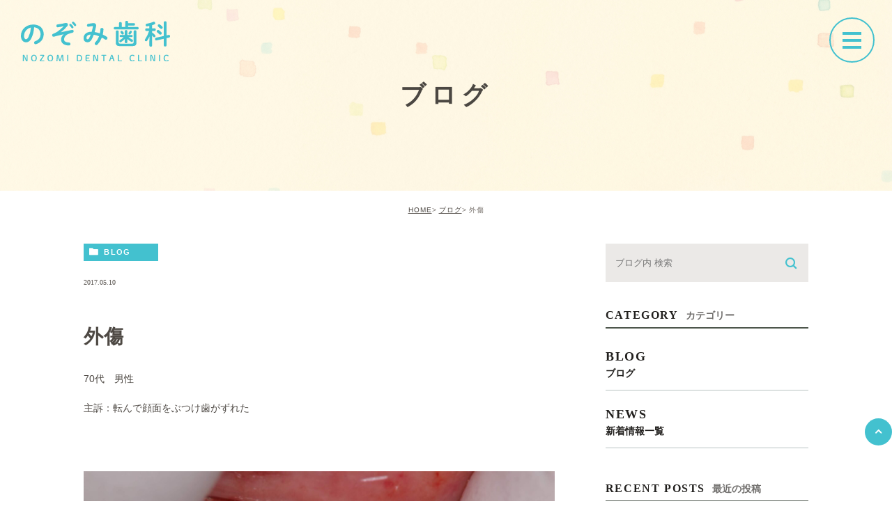

--- FILE ---
content_type: text/html; charset=UTF-8
request_url: https://nozomidc.com/blog/3896
body_size: 33790
content:
<!DOCTYPE html><html lang="ja"><head><meta charset="UTF-8"><meta name="author" content="のぞみ歯科"><meta name="viewport" content="width=device-width, initial-scale=1, maximum-scale=5, minimum-scale=1, user-scalable=yes"><meta name="format-detection" content="telephone=no"><title>外傷 | のぞみ歯科</title><link rel="stylesheet" href="https://nozomidc.com/wp-content/cache/genovaminify/css/genovaminify_single_2289b8fb48fb3f60dc75e1f23890a8f4.css"><link rel="stylesheet" type="text/css" href="https://nozomidc.com/wp-content/themes/genova_tpl/css/cssreset-min.css"><link rel="stylesheet" type="text/css" href="https://nozomidc.com/wp-content/cache/genovaminify/css/genovaminify_single_856dce1dbb4ee0b403143425e1d1190d.css"><link rel="stylesheet" type="text/css" href="https://nozomidc.com/wp-content/cache/genovaminify/css/genovaminify_single_76e676383c720498066a7c5b8d1e64dd.css"><link rel="stylesheet" type="text/css" href="https://nozomidc.com/wp-content/cache/genovaminify/css/genovaminify_single_9f08da1fa7b3cc9a9df632835e45780f.css"><link rel="stylesheet" type="text/css" href="https://nozomidc.com/wp-content/cache/genovaminify/css/genovaminify_single_5ffa6ab1a7d1837632853a322988f5db.css"><link rel="stylesheet" type="text/css" href="https://nozomidc.com/wp-content/cache/genovaminify/css/genovaminify_single_ae61ffbdbfdbf864ac54acbd2b9f8943.css"><link rel="stylesheet" type="text/css" href="https://nozomidc.com/wp-content/cache/genovaminify/css/genovaminify_single_1a642384c7a986d5edd88f873d6d10c1.css"> <script type="text/javascript" src="https://s3-ap-northeast-1.amazonaws.com/webfont.plimo.com/accessor/script/typesquare.js?2Ttpg6KeLnE%3D" charset="utf-8"></script> <link rel="shortcut icon" href="https://nozomidc.com/wp-content/themes/genova_tpl/img/index/favicon.ico" type="image/x-icon" /> <!--[if lt IE 9]> <script src="http://html5shim.googlecode.com/svn/trunk/html5.js"></script> <![endif]--> <!-- Google tag (gtag.js) --> <script async src="https://www.googletagmanager.com/gtag/js?id=UA-92821844-6&id=G-MZS4XE67RC"></script> <script>window.dataLayer=window.dataLayer||[];function gtag(){dataLayer.push(arguments);}
gtag('js',new Date());gtag('config','UA-92821844-6');gtag('config','G-MZS4XE67RC');</script> <!-- All in One SEO Pack 2.4.4.1 by Michael Torbert of Semper Fi Web Designob_start_detected [-1,-1] --><meta name="robots" content="noindex,follow" /><link rel="canonical" href="https://nozomidc.com/blog/3896" /> <!-- /all in one seo pack --><link rel='dns-prefetch' href='//s.w.org' /><link rel="alternate" type="application/rss+xml" title="のぞみ歯科 &raquo; 外傷 のコメントのフィード" href="https://nozomidc.com/blog/3896/feed/" /> <script type="text/javascript">window._wpemojiSettings={"baseUrl":"https:\/\/s.w.org\/images\/core\/emoji\/13.0.1\/72x72\/","ext":".png","svgUrl":"https:\/\/s.w.org\/images\/core\/emoji\/13.0.1\/svg\/","svgExt":".svg","source":{"concatemoji":"https:\/\/nozomidc.com\/wp-includes\/js\/wp-emoji-release.min.js?ver=5.6.16"}};!function(e,a,t){var n,r,o,i=a.createElement("canvas"),p=i.getContext&&i.getContext("2d");function s(e,t){var a=String.fromCharCode;p.clearRect(0,0,i.width,i.height),p.fillText(a.apply(this,e),0,0);e=i.toDataURL();return p.clearRect(0,0,i.width,i.height),p.fillText(a.apply(this,t),0,0),e===i.toDataURL()}function c(e){var t=a.createElement("script");t.src=e,t.defer=t.type="text/javascript",a.getElementsByTagName("head")[0].appendChild(t)}for(o=Array("flag","emoji"),t.supports={everything:!0,everythingExceptFlag:!0},r=0;r<o.length;r++)t.supports[o[r]]=function(e){if(!p||!p.fillText)return!1;switch(p.textBaseline="top",p.font="600 32px Arial",e){case"flag":return s([127987,65039,8205,9895,65039],[127987,65039,8203,9895,65039])?!1:!s([55356,56826,55356,56819],[55356,56826,8203,55356,56819])&&!s([55356,57332,56128,56423,56128,56418,56128,56421,56128,56430,56128,56423,56128,56447],[55356,57332,8203,56128,56423,8203,56128,56418,8203,56128,56421,8203,56128,56430,8203,56128,56423,8203,56128,56447]);case"emoji":return!s([55357,56424,8205,55356,57212],[55357,56424,8203,55356,57212])}return!1}(o[r]),t.supports.everything=t.supports.everything&&t.supports[o[r]],"flag"!==o[r]&&(t.supports.everythingExceptFlag=t.supports.everythingExceptFlag&&t.supports[o[r]]);t.supports.everythingExceptFlag=t.supports.everythingExceptFlag&&!t.supports.flag,t.DOMReady=!1,t.readyCallback=function(){t.DOMReady=!0},t.supports.everything||(n=function(){t.readyCallback()},a.addEventListener?(a.addEventListener("DOMContentLoaded",n,!1),e.addEventListener("load",n,!1)):(e.attachEvent("onload",n),a.attachEvent("onreadystatechange",function(){"complete"===a.readyState&&t.readyCallback()})),(n=t.source||{}).concatemoji?c(n.concatemoji):n.wpemoji&&n.twemoji&&(c(n.twemoji),c(n.wpemoji)))}(window,document,window._wpemojiSettings);</script> <style type="text/css">img.wp-smiley,img.emoji{display:inline !important;border:none !important;box-shadow:none !important;height:1em !important;width:1em !important;margin:0 .07em !important;vertical-align:-.1em !important;background:0 0 !important;padding:0 !important}</style><link rel='stylesheet' id='wp-block-library-css'  href='https://nozomidc.com/wp-includes/css/dist/block-library/style.min.css?ver=5.6.16' type='text/css' media='all' /><link rel='stylesheet' id='contact-form-7-css'  href='https://nozomidc.com/wp-content/cache/genovaminify/css/genovaminify_single_c59549274016652fafb31fac733805b0.css?ver=4.9.2' type='text/css' media='all' /><link rel='stylesheet' id='contact-form-7-confirm-css'  href='https://nozomidc.com/wp-content/cache/genovaminify/css/genovaminify_single_67175c009bc50ed1b61d7270c166d5be.css?ver=5.1' type='text/css' media='all' /> <script type='text/javascript' src='https://nozomidc.com/wp-includes/js/jquery/jquery.min.js?ver=3.5.1' id='jquery-core-js'></script> <script type='text/javascript' src='https://nozomidc.com/wp-includes/js/jquery/jquery-migrate.min.js?ver=3.3.2' id='jquery-migrate-js'></script> <link rel="https://api.w.org/" href="https://nozomidc.com/wp-json/" /><link rel="alternate" type="application/json" href="https://nozomidc.com/wp-json/wp/v2/posts/3896" /><link rel="EditURI" type="application/rsd+xml" title="RSD" href="https://nozomidc.com/xmlrpc.php?rsd" /><link rel="wlwmanifest" type="application/wlwmanifest+xml" href="https://nozomidc.com/wp-includes/wlwmanifest.xml" /><meta name="generator" content="WordPress 5.6.16" /><link rel='shortlink' href='https://nozomidc.com/?p=3896' /><link rel="alternate" type="application/json+oembed" href="https://nozomidc.com/wp-json/oembed/1.0/embed?url=https%3A%2F%2Fnozomidc.com%2Fblog%2F3896" /><link rel="alternate" type="text/xml+oembed" href="https://nozomidc.com/wp-json/oembed/1.0/embed?url=https%3A%2F%2Fnozomidc.com%2Fblog%2F3896&#038;format=xml" /><style>#wpadminbar,#adminmenuwrap{background:#3d3d3d}#wpadminbar #wp-admin-bar-wp-logo>.ab-item .ab-icon{width:54px}#wpadminbar #wp-admin-bar-wp-logo>.ab-item .ab-icon:before{display:inline-block;content:'';width:54px;height:20px;background:url(https://nozomidc.com/wp-content/themes/genova_tpl/img/logo.png) 50% 50% no-repeat;background-size:100%;margin-left:6px}#wpadminbar #adminbarsearch:before,#wpadminbar .ab-icon:before,#wpadminbar .ab-item:before{color:#616161}#wpadminbar .ab-empty-item,#wpadminbar a.ab-item,#wpadminbar>#wp-toolbar span.ab-label,#wpadminbar>#wp-toolbar span.noticon{color:#616161}#wpadminbar,#adminmenuwrap{background:#fff!important;box-shadow:0px 1px 5px 1px rgba(0,0,0,.3)}#adminmenu,#adminmenu .wp-submenu,#adminmenuback,#adminmenuwrap{background:#fff}#adminmenu,#adminmenu .wp-submenu,#adminmenuback,#adminmenuwrap{background:#fff}#adminmenu div.wp-menu-name{color:#616161}#adminmenu div.wp-menu-image:before{color:#616161}#adminmenu .wp-has-current-submenu .wp-submenu,#adminmenu .wp-has-current-submenu .wp-submenu.sub-open,#adminmenu .wp-has-current-submenu.opensub .wp-submenu,#adminmenu a.wp-has-current-submenu:focus+.wp-submenu,.no-js li.wp-has-current-submenu:hover .wp-submenu{background:#fff;color:#616161}#adminmenu .wp-submenu a{color:#616161}#adminmenu .opensub .wp-submenu li.current a,#adminmenu .wp-submenu li.current,#adminmenu .wp-submenu li.current a,#adminmenu .wp-submenu li.current a:focus,#adminmenu .wp-submenu li.current a:hover,#adminmenu a.wp-has-current-submenu:focus+.wp-submenu li.current a{color:#616161}#adminmenu .wp-has-current-submenu .wp-submenu .wp-submenu-head,#adminmenu .wp-menu-arrow,#adminmenu .wp-menu-arrow div,#adminmenu li.current a.menu-top,#adminmenu li.wp-has-current-submenu a.wp-has-current-submenu,.folded #adminmenu li.current.menu-top,.folded #adminmenu li.wp-has-current-submenu{background:#6eba32}#adminmenu li.wp-has-current-submenu a.wp-has-current-submenu div.wp-menu-name{color:#fff}#adminmenu li.menu-top:hover div.wp-menu-name,#adminmenu li.opensub>a.menu-top div.wp-menu-name,#adminmenu li>a.menu-top:focus div.wp-menu-name{color:#fff}#wp-admin-bar-wp-logo-default{display:none}#wp-admin-bar-wp-logo{pointer-events:none}</style></head><body class="post-template-default single single-post postid-3896 single-format-standard elementor-default"><div id="wrapper"> <!-- ▼header --><div id="header" class="fnt-DNPShueiMGoStd"><div class="clearfix"><p class="h_logo"><a href="https://nozomidc.com/"><img src="https://nozomidc.com/wp-content/themes/genova_tpl/img/index/logo1.svg" alt="のぞみ歯科" class="sub"><img src="https://nozomidc.com/wp-content/themes/genova_tpl/img/index/logo.svg" alt="のぞみ歯科" class="index"></a></p><div class="menuBtn toggleMenu"><div class="menuBtn_inner"><div class="menuBtn_line menuBtn_line-1"></div><div class="menuBtn_line menuBtn_line-2"></div><div class="menuBtn_line menuBtn_line-3"></div><div class="menuBtn_closeLine menuBtn_closeLine-1"></div><div class="menuBtn_closeLine menuBtn_closeLine-2"></div></div></div><div class="header_menu fnt-DNPShueiMGoStd"><div class="g_nav"><div class="d_flex g_nav_in"><ul><li class="icon-arrow01"><a href="/"><span>ホーム</span></a></li><li class="icon-arrow01"><a href="/information/"><span>医院紹介</span></a></li><li class="icon-arrow01"><a href="/information/#a01"><span>院長紹介</span></a></li><li class="icon-arrow01"><a href="/information/#a02"><span>診療時間･アクセス</span></a></li><li class="icon-arrow01"><a href="/#sec2"><span>診療案内</span></a></li><li class="icon-arrow01"><a href="/blog/blog"><span>のぞみ歯科BLOG</span></a></li> <!--<li><span class="parent"><span>医院紹介</span></span><dl><dt>医院紹介</dt><dd><ul><li class="icon-arrow01"><a href="/clinic/">当院について</a></li><li class="icon-arrow01"><a href="/staff/">スタッフ紹介</a></li></ul></dd></dl></li> --></ul><div class="contact"><h2>CONTACT</h2><p class="tel"> <a href="tel:0528753173" class="btnTel" data-evt="ヘッダー"> <picture> <source media="(max-width:767px)" srcset="https://nozomidc.com/wp-content/themes/genova_tpl/img/index/tel_sp.svg"> <img src="https://nozomidc.com/wp-content/themes/genova_tpl/img/index/tel_hd@2x.png" alt="052-875-3173" /> </picture> </a></p><dl><dt>[診療時間]</dt><dd>9:30～13:00 / 15:00～19:30<br>※土曜午後 14:00～16:00</dd></dl><dl><dt>[休診日]</dt><dd>木曜･日曜･祝日<br>※祝日のある週は木曜診療いたします</dd></dl></div></div></div></div></div></div> <!-- ▲header --><div id="mainimage"><div class="under_mainimage"><div class="inner"><div class="container"><h1><span> ブログ</span></h1></div></div></div></div><div class="body_bg"><div class="body_in"><div id="bread"><ul class="clearfix"><li><a href="https://nozomidc.com">HOME</a></li><li><a href="https://nozomidc.com/blog/">ブログ</a></li><li>外傷</li></ul></div><div id="blogDetail"><div class="container clearfix"><div id="posts"><div class="post"><div class="post-header"><ul class="post-meta clearfix"><li class="category"> <a href="https://nozomidc.com/blog/" class="blog icon-category">blog</a></li><li class="date">2017.05.10</li></ul><h2>外傷</h2></div><div class="post-content"><p>70代　男性</p><p>主訴：転んで顔面をぶつけ歯がずれた</p><p><img loading="lazy" class="alignnone wp-image-4415 size-full" src="/wp-content/uploads/2017/05/d9a0f0a819c8918af4e28de45c03ef70ae52df05-scaled.jpg.webp" alt="" width="2560" height="1707" srcset="https://nozomidc.com/wp-content/uploads/2017/05/d9a0f0a819c8918af4e28de45c03ef70ae52df05-scaled.jpg.webp 2560w, https://nozomidc.com/wp-content/uploads/2017/05/d9a0f0a819c8918af4e28de45c03ef70ae52df05-300x200.jpg 300w, https://nozomidc.com/wp-content/uploads/2017/05/d9a0f0a819c8918af4e28de45c03ef70ae52df05-1024x683.jpg 1024w, https://nozomidc.com/wp-content/uploads/2017/05/d9a0f0a819c8918af4e28de45c03ef70ae52df05-768x512.jpg 768w, https://nozomidc.com/wp-content/uploads/2017/05/d9a0f0a819c8918af4e28de45c03ef70ae52df05-1536x1024.jpg 1536w, https://nozomidc.com/wp-content/uploads/2017/05/d9a0f0a819c8918af4e28de45c03ef70ae52df05-2048x1365.jpg 2048w" sizes="(max-width: 2560px) 100vw, 2560px" /></p><p>初診時</p><p>転倒時に顔面を強打し前歯のブリッジがずれています</p><p>顔面をぶつけた場合主に前歯がダメージを受けることが多いです</p><p>口腔内とレントゲンにて歯が折れてしまっていることが確認されました</p><p>当日は歯の位置を戻し咬めるような応急処置をし後日抜歯をすることになりました</p><p>抜歯後の治療方法は患者さんと相談の上ブリッジを選択いたしました</p><p><img loading="lazy" class="alignnone size-full wp-image-4416" src="/wp-content/uploads/2017/05/107_2016.10.27_A008-scaled.jpg.webp" alt="" width="2560" height="1707" srcset="https://nozomidc.com/wp-content/uploads/2017/05/107_2016.10.27_A008-scaled.jpg.webp 2560w, https://nozomidc.com/wp-content/uploads/2017/05/107_2016.10.27_A008-300x200.jpg 300w, https://nozomidc.com/wp-content/uploads/2017/05/107_2016.10.27_A008-1024x683.jpg 1024w, https://nozomidc.com/wp-content/uploads/2017/05/107_2016.10.27_A008-768x512.jpg 768w, https://nozomidc.com/wp-content/uploads/2017/05/107_2016.10.27_A008-1536x1024.jpg 1536w, https://nozomidc.com/wp-content/uploads/2017/05/107_2016.10.27_A008-2048x1365.jpg 2048w" sizes="(max-width: 2560px) 100vw, 2560px" /></p><p>抜歯</p><p>両サイドの歯は金属の土台と折れてしまった歯が見えます</p><p>残りの歯はまだ歯肉の中にありますのでこちらも抜歯しました</p><p><img loading="lazy" class="alignnone size-full wp-image-4417" src="/wp-content/uploads/2017/05/107_2016.11.11_A002-scaled.jpg.webp" alt="" width="2560" height="1707" srcset="https://nozomidc.com/wp-content/uploads/2017/05/107_2016.11.11_A002-scaled.jpg.webp 2560w, https://nozomidc.com/wp-content/uploads/2017/05/107_2016.11.11_A002-300x200.jpg 300w, https://nozomidc.com/wp-content/uploads/2017/05/107_2016.11.11_A002-1024x683.jpg 1024w, https://nozomidc.com/wp-content/uploads/2017/05/107_2016.11.11_A002-768x512.jpg 768w, https://nozomidc.com/wp-content/uploads/2017/05/107_2016.11.11_A002-1536x1024.jpg 1536w, https://nozomidc.com/wp-content/uploads/2017/05/107_2016.11.11_A002-2048x1365.jpg 2048w" sizes="(max-width: 2560px) 100vw, 2560px" /></p><p>抜歯後の口腔内</p><p>歯を抜くと顎の骨がやせます</p><p>顎の骨がやせると見た目が悪くなったり歯ブラシで汚れが落としにくくなります</p><p>そのため顎の大きさを維持するためコラーゲンを入れ縫合しています</p><p>この上に仮の歯をつけていきます</p><p><img loading="lazy" class="alignnone size-full wp-image-4418" src="/wp-content/uploads/2017/05/107_2017.02.03_A005-scaled.jpg.webp" alt="" width="2560" height="1707" srcset="https://nozomidc.com/wp-content/uploads/2017/05/107_2017.02.03_A005-scaled.jpg.webp 2560w, https://nozomidc.com/wp-content/uploads/2017/05/107_2017.02.03_A005-300x200.jpg 300w, https://nozomidc.com/wp-content/uploads/2017/05/107_2017.02.03_A005-1024x683.jpg 1024w, https://nozomidc.com/wp-content/uploads/2017/05/107_2017.02.03_A005-768x512.jpg 768w, https://nozomidc.com/wp-content/uploads/2017/05/107_2017.02.03_A005-1536x1024.jpg 1536w, https://nozomidc.com/wp-content/uploads/2017/05/107_2017.02.03_A005-2048x1365.jpg 2048w" sizes="(max-width: 2560px) 100vw, 2560px" /></p><p>術後</p><p>約3ヵ月間歯ぐきの治りを見ながら歯ぐきが安定したところで最終的なブリッジをつけました</p><p>手前3本は歯を抜いていますのでダミーの歯ですが歯肉の大きさは維持されています</p><div class="bloginfo_box"><div class="blog_name"> <span class="icon-blog">のぞみ歯科</span></div><div class="share_btn"><ul><li><a class="icon-facebook" href="https://www.facebook.com/sharer/sharer.php?u=https%3A%2F%2Fnozomidc.com%2Fblog%2F3896&t=%E5%A4%96%E5%82%B7" target="_blank">facebook</a></li><li><a class="icon-line" href="http://line.me/R/msg/text/?%E5%A4%96%E5%82%B7https%3A%2F%2Fnozomidc.com%2Fblog%2F3896" target="_blank">Line</a></li><li><a class="icon-twitter" href="https://twitter.com/intent/tweet?url=https%3A%2F%2Fnozomidc.com%2Fblog%2F3896&text=%E5%A4%96%E5%82%B7&via=keitahirai" target="_blank">twitter</a></li><li><a class="icon-google" href="https://plus.google.com/share?url=https%3A%2F%2Fnozomidc.com%2Fblog%2F3896" target="_blank">google</a></li></ul></div></div></div></div><div class="navigation"><div class="prev"> <a href="https://nozomidc.com/blog/4448" rel="prev"><span class="icon-arrow02">PREV</span></a></div><div class="next"> <a href="https://nozomidc.com/blog/3894" rel="next"><span class="icon-arrow01">NEXT</span></a></div></div></div><div class="blogside"><div class="searchBox"><div class="widget widget_search"><form role="search" method="get" id="searchform" class="searchform" action="https://nozomidc.com/"> <input value="" name="s" id="s" type="text" placeholder="ブログ内 検索"> <span class="icon-search"><input id="searchsubmit" value="検索" type="submit"></span></form></div></div><div class="categoryBox"><h2>CATEGORY<span>カテゴリー</span></h2><ul><li><a href="/blog">BLOG<span>ブログ</span></a></li><li><a href="/news">NEWS<span>新着情報一覧</span></a></li></ul></div><div class="recentBox"><h2>RECENT POSTS<span>最近の投稿</span></h2><div class="widget widget_recent_entries"><ul><li class="clearfix"><div class="recent_title"><h3 class="ellipsis"><a href="https://nozomidc.com/blog/4758">あけましておめでとうございます</a></h3><p class="recent_date">2026.01.05</p></div></li><li class="clearfix"><div class="recent_thumbnail"> <a href="https://nozomidc.com/blog/4754"> <span><img src="/wp-content/uploads/2025/11/IMG_4952-300x225.jpg.webp" alt="ハロウィンのかぼちゃの結果"></span> </a></div><div class="recent_title"><h3 class="ellipsis"><a href="https://nozomidc.com/blog/4754">ハロウィンのかぼちゃの結果</a></h3><p class="recent_date">2025.11.01</p></div></li><li class="clearfix"><div class="recent_thumbnail"> <a href="https://nozomidc.com/blog/4708"> <span><img src="/wp-content/uploads/2025/02/IMG_3472-1-225x300.jpg" alt="2月！"></span> </a></div><div class="recent_title"><h3 class="ellipsis"><a href="https://nozomidc.com/blog/4708">2月！</a></h3><p class="recent_date">2025.02.01</p></div></li><li class="clearfix"><div class="recent_title"><h3 class="ellipsis"><a href="https://nozomidc.com/blog/4699">本日（11/6）の電話対応について</a></h3><p class="recent_date">2024.11.06</p></div></li><li class="clearfix"><div class="recent_title"><h3 class="ellipsis"><a href="https://nozomidc.com/blog/4689">9月の予定です</a></h3><p class="recent_date">2024.09.04</p></div></li><li class="clearfix"><div class="recent_title"><h3 class="ellipsis"><a href="https://nozomidc.com/blog/4683">定期健診</a></h3><p class="recent_date">2024.08.21</p></div></li><li class="clearfix"><div class="recent_title"><h3 class="ellipsis"><a href="https://nozomidc.com/blog/4665">歯科衛生士さん募集</a></h3><p class="recent_date">2024.05.15</p></div></li><li class="clearfix"><div class="recent_thumbnail"> <a href="https://nozomidc.com/blog/4647"> <span><img src="/wp-content/uploads/2024/03/7C62D4BA-21E8-4997-9B1D-27B8D4F77DE2-240x300.jpg" alt="空気清浄機"></span> </a></div><div class="recent_title"><h3 class="ellipsis"><a href="https://nozomidc.com/blog/4647">空気清浄機</a></h3><p class="recent_date">2024.03.15</p></div></li><li class="clearfix"><div class="recent_title"><h3 class="ellipsis"><a href="https://nozomidc.com/blog/4634">花粉症</a></h3><p class="recent_date">2024.03.05</p></div></li><li class="clearfix"><div class="recent_title"><h3 class="ellipsis"><a href="https://nozomidc.com/blog/4630">花粉</a></h3><p class="recent_date">2024.02.02</p></div></li></ul></div></div><div class="tagBox"><h2>TAG<span>タグ</span></h2></div><div class="archiveBox"><h2>ARCHIVE<span>月別アーカイブ</span></h2><ul class="accordion"><li><p class="acv_open">2026年 (1)</p><ul><li><a href="https://nozomidc.com/date/2026/01">2026年1月 (1)</a></li></ul></li><li><p>2025年 (16)</p><ul class="hide"><li><a href="https://nozomidc.com/date/2025/12">2025年12月 (1)</a></li><li><a href="https://nozomidc.com/date/2025/11">2025年11月 (2)</a></li><li><a href="https://nozomidc.com/date/2025/10">2025年10月 (1)</a></li><li><a href="https://nozomidc.com/date/2025/09">2025年9月 (1)</a></li><li><a href="https://nozomidc.com/date/2025/08">2025年8月 (2)</a></li><li><a href="https://nozomidc.com/date/2025/06">2025年6月 (1)</a></li><li><a href="https://nozomidc.com/date/2025/04">2025年4月 (3)</a></li><li><a href="https://nozomidc.com/date/2025/03">2025年3月 (3)</a></li><li><a href="https://nozomidc.com/date/2025/02">2025年2月 (2)</a></li></ul></li><li><p>2024年 (26)</p><ul class="hide"><li><a href="https://nozomidc.com/date/2024/12">2024年12月 (1)</a></li><li><a href="https://nozomidc.com/date/2024/11">2024年11月 (4)</a></li><li><a href="https://nozomidc.com/date/2024/10">2024年10月 (1)</a></li><li><a href="https://nozomidc.com/date/2024/09">2024年9月 (1)</a></li><li><a href="https://nozomidc.com/date/2024/08">2024年8月 (4)</a></li><li><a href="https://nozomidc.com/date/2024/07">2024年7月 (2)</a></li><li><a href="https://nozomidc.com/date/2024/06">2024年6月 (1)</a></li><li><a href="https://nozomidc.com/date/2024/05">2024年5月 (2)</a></li><li><a href="https://nozomidc.com/date/2024/04">2024年4月 (2)</a></li><li><a href="https://nozomidc.com/date/2024/03">2024年3月 (4)</a></li><li><a href="https://nozomidc.com/date/2024/02">2024年2月 (2)</a></li><li><a href="https://nozomidc.com/date/2024/01">2024年1月 (2)</a></li></ul></li><li><p>2023年 (30)</p><ul class="hide"><li><a href="https://nozomidc.com/date/2023/12">2023年12月 (5)</a></li><li><a href="https://nozomidc.com/date/2023/11">2023年11月 (1)</a></li><li><a href="https://nozomidc.com/date/2023/10">2023年10月 (4)</a></li><li><a href="https://nozomidc.com/date/2023/09">2023年9月 (2)</a></li><li><a href="https://nozomidc.com/date/2023/08">2023年8月 (1)</a></li><li><a href="https://nozomidc.com/date/2023/07">2023年7月 (2)</a></li><li><a href="https://nozomidc.com/date/2023/06">2023年6月 (1)</a></li><li><a href="https://nozomidc.com/date/2023/05">2023年5月 (3)</a></li><li><a href="https://nozomidc.com/date/2023/04">2023年4月 (4)</a></li><li><a href="https://nozomidc.com/date/2023/03">2023年3月 (1)</a></li><li><a href="https://nozomidc.com/date/2023/02">2023年2月 (3)</a></li><li><a href="https://nozomidc.com/date/2023/01">2023年1月 (3)</a></li></ul></li><li><p>2022年 (33)</p><ul class="hide"><li><a href="https://nozomidc.com/date/2022/12">2022年12月 (8)</a></li><li><a href="https://nozomidc.com/date/2022/11">2022年11月 (2)</a></li><li><a href="https://nozomidc.com/date/2022/10">2022年10月 (5)</a></li><li><a href="https://nozomidc.com/date/2022/09">2022年9月 (3)</a></li><li><a href="https://nozomidc.com/date/2022/08">2022年8月 (3)</a></li><li><a href="https://nozomidc.com/date/2022/07">2022年7月 (2)</a></li><li><a href="https://nozomidc.com/date/2022/06">2022年6月 (2)</a></li><li><a href="https://nozomidc.com/date/2022/05">2022年5月 (3)</a></li><li><a href="https://nozomidc.com/date/2022/04">2022年4月 (1)</a></li><li><a href="https://nozomidc.com/date/2022/02">2022年2月 (1)</a></li><li><a href="https://nozomidc.com/date/2022/01">2022年1月 (3)</a></li></ul></li><li><p>2021年 (26)</p><ul class="hide"><li><a href="https://nozomidc.com/date/2021/12">2021年12月 (3)</a></li><li><a href="https://nozomidc.com/date/2021/11">2021年11月 (2)</a></li><li><a href="https://nozomidc.com/date/2021/10">2021年10月 (6)</a></li><li><a href="https://nozomidc.com/date/2021/09">2021年9月 (1)</a></li><li><a href="https://nozomidc.com/date/2021/08">2021年8月 (2)</a></li><li><a href="https://nozomidc.com/date/2021/07">2021年7月 (2)</a></li><li><a href="https://nozomidc.com/date/2021/06">2021年6月 (2)</a></li><li><a href="https://nozomidc.com/date/2021/05">2021年5月 (3)</a></li><li><a href="https://nozomidc.com/date/2021/03">2021年3月 (3)</a></li><li><a href="https://nozomidc.com/date/2021/01">2021年1月 (2)</a></li></ul></li><li><p>2020年 (26)</p><ul class="hide"><li><a href="https://nozomidc.com/date/2020/12">2020年12月 (4)</a></li><li><a href="https://nozomidc.com/date/2020/10">2020年10月 (3)</a></li><li><a href="https://nozomidc.com/date/2020/09">2020年9月 (1)</a></li><li><a href="https://nozomidc.com/date/2020/08">2020年8月 (2)</a></li><li><a href="https://nozomidc.com/date/2020/06">2020年6月 (3)</a></li><li><a href="https://nozomidc.com/date/2020/04">2020年4月 (6)</a></li><li><a href="https://nozomidc.com/date/2020/03">2020年3月 (3)</a></li><li><a href="https://nozomidc.com/date/2020/02">2020年2月 (1)</a></li><li><a href="https://nozomidc.com/date/2020/01">2020年1月 (3)</a></li></ul></li><li><p>2019年 (14)</p><ul class="hide"><li><a href="https://nozomidc.com/date/2019/12">2019年12月 (1)</a></li><li><a href="https://nozomidc.com/date/2019/11">2019年11月 (1)</a></li><li><a href="https://nozomidc.com/date/2019/10">2019年10月 (1)</a></li><li><a href="https://nozomidc.com/date/2019/06">2019年6月 (2)</a></li><li><a href="https://nozomidc.com/date/2019/05">2019年5月 (3)</a></li><li><a href="https://nozomidc.com/date/2019/04">2019年4月 (2)</a></li><li><a href="https://nozomidc.com/date/2019/03">2019年3月 (1)</a></li><li><a href="https://nozomidc.com/date/2019/02">2019年2月 (1)</a></li><li><a href="https://nozomidc.com/date/2019/01">2019年1月 (2)</a></li></ul></li><li><p>2018年 (29)</p><ul class="hide"><li><a href="https://nozomidc.com/date/2018/12">2018年12月 (3)</a></li><li><a href="https://nozomidc.com/date/2018/11">2018年11月 (2)</a></li><li><a href="https://nozomidc.com/date/2018/10">2018年10月 (7)</a></li><li><a href="https://nozomidc.com/date/2018/09">2018年9月 (2)</a></li><li><a href="https://nozomidc.com/date/2018/08">2018年8月 (3)</a></li><li><a href="https://nozomidc.com/date/2018/07">2018年7月 (1)</a></li><li><a href="https://nozomidc.com/date/2018/06">2018年6月 (2)</a></li><li><a href="https://nozomidc.com/date/2018/05">2018年5月 (2)</a></li><li><a href="https://nozomidc.com/date/2018/04">2018年4月 (5)</a></li><li><a href="https://nozomidc.com/date/2018/02">2018年2月 (1)</a></li><li><a href="https://nozomidc.com/date/2018/01">2018年1月 (1)</a></li></ul></li><li><p>2017年 (33)</p><ul class="hide"><li><a href="https://nozomidc.com/date/2017/12">2017年12月 (3)</a></li><li><a href="https://nozomidc.com/date/2017/11">2017年11月 (3)</a></li><li><a href="https://nozomidc.com/date/2017/10">2017年10月 (3)</a></li><li><a href="https://nozomidc.com/date/2017/09">2017年9月 (1)</a></li><li><a href="https://nozomidc.com/date/2017/08">2017年8月 (3)</a></li><li><a href="https://nozomidc.com/date/2017/07">2017年7月 (5)</a></li><li><a href="https://nozomidc.com/date/2017/06">2017年6月 (6)</a></li><li><a href="https://nozomidc.com/date/2017/05">2017年5月 (4)</a></li><li><a href="https://nozomidc.com/date/2017/04">2017年4月 (1)</a></li><li><a href="https://nozomidc.com/date/2017/03">2017年3月 (2)</a></li><li><a href="https://nozomidc.com/date/2017/02">2017年2月 (2)</a></li></ul></li></ul></div></div></div></div></div></div><div class="ft_shop"><div class="wrap d_flex"><div class="lead"><h2 class="fnt-DNPShueiMGoStd">お問い合わせはお気軽に</h2><dl><dt>[診療時間]</dt><dd>9:30～13:00 / 14:30～19:00<br>※火曜午後 14:30～18:30<br>※土曜午後 14:00～16:30</dd></dl><dl><dt>[休診日]</dt><dd>木曜･日曜･祝日<br>※祝日のある週は木曜診療いたします</dd></dl></div><p class="tel"><a href="tel:0528753173" class="btnTel" data-evt="コンテンツ下部"> <picture> <source media="(max-width:767px)" data-srcset="https://nozomidc.com/wp-content/themes/genova_tpl/img/index/tel_sp.svg"> <img class="lazyload" data-src="https://nozomidc.com/wp-content/themes/genova_tpl/img/index/tel1.svg" alt="052-875-3173"/> </picture></a></p></div></div> <!-- ▼footer --><div id="footer"><div class="wrap"><div class="footer_navi clearfix"><div class="navi_list"><div class="access_box d_flex"><div class="gr"><div class="footer_logo"><p class="logo"><a href="https://nozomidc.com/"><img class="lazyload" data-src="https://nozomidc.com/wp-content/themes/genova_tpl/img/index/f_logo.svg" alt="のぞみ歯科"></a></p></div><ul class="site_map"><li>〒468-0051<br> 愛知県名古屋市天白区植田3-109　アーストンビル1F 東号室</li><li>&gt; <a href="/sitemap/">サイトマップ</a></li><li>© のぞみ歯科.</li></ul></div><ul class="link d_flex"><li class="link_frist"><a href="https://www.instagram.com/nozomi_dental_clinic/" target="_blank"><img class="lazyload" data-src="/wp-content/uploads/2024/05/image.png" alt="instagram"></a></li><li><a href="https://job-medley.com/dh/355705/" target="_blank"><img class="lazyload" data-src="https://nozomidc.com/wp-content/themes/genova_tpl/img/index/ft_bnr1@2x.png" alt="求人情報"></a></li><li><a href="/blog/blog/"><img class="lazyload" data-src="https://nozomidc.com/wp-content/themes/genova_tpl/img/index/ft_bnr2@2x.png" alt="のぞみ歯科 BLOG"></a></li><li><a href="https://medicaldoc.jp/recommend/nagoya-tenpaku-ct-haisha/#mokuji-2" target="_blank" rel="nofollow noopener noreferrer"><img class="lazyload" data-src="/wp-content/uploads/2024/05/banner1.png" alt="身近でやさしい医療メディア MedicalDOC"></a></li> <!--<li><a href="https://doctorsfile.jp/h/178928/df/1/" target="_blank" rel="nofollow noopener noreferrer"><img src="https://nozomidc.com/wp-content/uploads/2023/07/DoctorsFile_bnr01.png" alt="Doctors File"></a></li>--></ul></div></div></div></div></div><div class="fixed_box"><ul class="sp_tel"> <!--<li><a href="tel:0528753173" class="btnTel" data-evt="フッター"><img src="https://nozomidc.com/wp-content/themes/genova_tpl/img/index/tel_fixed.svg" alt="052-875-3173"/></a></li> --><li class="pagetop"><i id="pagetop"><img src="https://nozomidc.com/wp-content/themes/genova_tpl/img/index/up.svg" alt="pagetop"/></i></li></ul></div> <!-- ▲footer --></div> <!-- ▲wrapper --> <script type='text/javascript' id='contact-form-7-js-extra'>var wpcf7={"apiSettings":{"root":"https:\/\/nozomidc.com\/wp-json\/contact-form-7\/v1","namespace":"contact-form-7\/v1"},"recaptcha":{"messages":{"empty":"\u3042\u306a\u305f\u304c\u30ed\u30dc\u30c3\u30c8\u3067\u306f\u306a\u3044\u3053\u3068\u3092\u8a3c\u660e\u3057\u3066\u304f\u3060\u3055\u3044\u3002"}}};</script> <script type='text/javascript' src='https://nozomidc.com/wp-content/cache/genovaminify/js/genovaminify_single_c770bb262a4e0e9e82f2ad604786e53b.js?ver=4.9.2' id='contact-form-7-js'></script> <script type='text/javascript' src='https://nozomidc.com/wp-includes/js/jquery/jquery.form.min.js?ver=4.2.1' id='jquery-form-js'></script> <script type='text/javascript' src='https://nozomidc.com/wp-content/cache/genovaminify/js/genovaminify_single_b39c4d10d9645b19a8f5dc26a34e9e32.js?ver=5.1' id='contact-form-7-confirm-js'></script> <script type='text/javascript' src='https://nozomidc.com/wp-includes/js/wp-embed.min.js?ver=5.6.16' id='wp-embed-js'></script> <script src="https://ajax.googleapis.com/ajax/libs/jquery/2.1.3/jquery.min.js"></script> <script type="text/javascript" src="https://nozomidc.com/wp-content/cache/genovaminify/js/genovaminify_single_596f3cd157858efe8b43c130fd75518d.js"></script> <script type="text/javascript" src="https://nozomidc.com/wp-content/cache/genovaminify/js/genovaminify_single_ec80e9a1e38a03dcadb3dc5d474def77.js"></script> <script type="text/javascript" src="https://nozomidc.com/wp-content/cache/genovaminify/js/genovaminify_single_a6f75e0c043a2a087837e5c113cc6f7a.js"></script> <script type="text/javascript" src="https://nozomidc.com/wp-content/themes/genova_tpl/js/wow.min.js"></script> <script type="text/javascript" src="https://nozomidc.com/wp-content/themes/genova_tpl/js/jquery.mCustomScrollbar.concat.min.js"></script> <script src="https://cdnjs.cloudflare.com/ajax/libs/lazysizes/5.3.2/lazysizes.min.js" async></script> <!-- <script>(function(d){var config={kitId:'jzs2drp',scriptTimeout:3000,async:true},h=d.documentElement,t=setTimeout(function(){h.className=h.className.replace(/\bwf-loading\b/g,"")+" wf-inactive";},config.scriptTimeout),tk=d.createElement("script"),f=false,s=d.getElementsByTagName("script")[0],a;h.className+=" wf-loading";tk.src='https://use.typekit.net/'+config.kitId+'.js';tk.async=true;tk.onload=tk.onreadystatechange=function(){a=this.readyState;if(f||a&&a!="complete"&&a!="loaded")return;f=true;clearTimeout(t);try{Typekit.load(config)}catch(e){}};s.parentNode.insertBefore(tk,s)})(document);</script> --></body></html>

--- FILE ---
content_type: text/css
request_url: https://nozomidc.com/wp-content/cache/genovaminify/css/genovaminify_single_9f08da1fa7b3cc9a9df632835e45780f.css
body_size: 2224
content:
.slick-slider{position:relative;display:block;box-sizing:border-box;-webkit-user-select:none;-moz-user-select:none;-ms-user-select:none;user-select:none;-webkit-touch-callout:none;-khtml-user-select:none;-ms-touch-action:pan-y;touch-action:pan-y;-webkit-tap-highlight-color:transparent}.slick-list{position:relative;display:block;overflow:hidden;margin:0;padding:0}.slick-list:focus{outline:none}.slick-list.dragging{cursor:pointer}.slick-slider .slick-track,.slick-slider .slick-list{-webkit-transform:translate3d(0,0,0);-moz-transform:translate3d(0,0,0);-ms-transform:translate3d(0,0,0);-o-transform:translate3d(0,0,0);transform:translate3d(0,0,0)}.slick-track{position:relative;top:0;left:0;display:block;margin-left:auto;margin-right:auto}.slick-track:before,.slick-track:after{display:table;content:''}.slick-track:after{clear:both}.slick-loading .slick-track{visibility:hidden}.slick-slide{display:none;float:left;height:100%;min-height:1px}[dir=rtl] .slick-slide{float:right}.slick-slide img{display:block}.slick-slide.slick-loading img{display:none}.slick-slide.dragging img{pointer-events:none}.slick-initialized .slick-slide{display:block}.slick-loading .slick-slide{visibility:hidden}.slick-vertical .slick-slide{display:block;height:auto;border:1px solid transparent}.slick-arrow.slick-hidden{display:none}.slick-arrow{background-color:transparent;background-image:url(//nozomidc.com/wp-content/themes/genova_tpl/css/../img/index/prev.svg);background-repeat:no-repeat;background-position:right center;-webkit-background-size:24%;background-size:24%;width:17%;font-size:0;box-shadow:none;border:none;position:absolute;top:0;bottom:0;left:0;z-index:9;cursor:pointer}.slick-arrow:hover{opacity:.8}.slick-next{background-image:url(//nozomidc.com/wp-content/themes/genova_tpl/css/../img/index/next.svg);background-position:0 center;left:auto;right:0}.slick-dots{display:-webkit-flex;display:-moz-flex;display:-ms-flex;display:-o-flex;display:flex;justify-content:center;position:absolute;z-index:9;bottom:20px;left:0;right:0}.slick-dots li{display:block;line-height:1;margin:0 5px}.slick-dots button{font-size:0;width:8px;height:8px;padding:0;-webkit-appearance:none;border:none;border-radius:50%;background-color:#fff;-webkit-box-sizing:border-box;-moz-box-sizing:border-box;box-sizing:border-box}.slick-active button{background-color:#7ebb50}

--- FILE ---
content_type: text/css
request_url: https://nozomidc.com/wp-content/cache/genovaminify/css/genovaminify_single_5ffa6ab1a7d1837632853a322988f5db.css
body_size: 30155
content:
@charset "UTF-8";.fnt-Kan415Typos{font-family:kan415typos-std,sans-serif;font-weight:400;font-style:normal}.fnt-min{font-family:a-otf-futo-min-a101-pr6n,serif;font-style:normal;font-weight:400}.fnt-source-han{font-family:source-han-serif-japanese,serif;font-weight:500;font-style:normal}.fnt-ShueiGoKinStd{font-family:dnp-shuei-gothic-kin-std,sans-serif;font-weight:500;font-style:normal}.fnt-DNPShueiMGoStd{font-family:dnp-shuei-mgothic-std,sans-serif;font-weight:600;font-style:normal}.fnt-Yumincho{font-family:dnp-shuei-mincho-pr6,sans-serif;font-style:normal;font-weight:400}.fnt-dnp-shuei-mincho{font-family:dnp-shuei-mincho-pr6,sans-serif;font-style:normal;font-weight:400}.fnt-gothic,.fnt-meiryo{font-family:"メイリオ",Meiryo,"ヒラギノ角ゴシックPro","ＭＳ ゴシック","Hiragino Kaku Gothic Pro",Osaka,"ＭＳ Ｐゴシック","MS PGothic",sans-serif}.img_radius img{border-radius:6px !important}.h5_tit{font-family:dnp-shuei-mgothic-std,sans-serif;font-weight:600;font-style:normal;font-size:20px;letter-spacing:.05em;line-height:35px}@media screen and (max-width:767px){.h5_tit{font-size:18px}}.fw_b{font-weight:700}.big_font{font-weight:700;font-size:20px}.txt_center{text-align:center}.txt_color{color:#43c1cf}.txt_red{color:red}.f_color1{color:#43c1cf}.f_color2{font-weight:700;color:#f69}.ta_r{text-align:right}.in_bl{display:inline-block}.f_color{color:#43c1cf}.pdt_10{padding-top:10px !important;padding-bottom:10px !important}i{font-style:normal !important}.list_number li{padding:5px 0 5px 50px;position:relative}.list_number li span{position:absolute;top:8px;left:0;line-height:30px;width:30px;text-align:center;margin-right:11px;color:#fff;display:inline-block;border-radius:50%;background:#1c507c}.elementor a{text-decoration:underline !important}.elementor a:hover{text-decoration:none !important}#header .menuBtn{position:fixed;top:25px;right:25px;z-index:999;width:65px;height:65px;box-sizing:border-box;padding-top:19px;border:2px solid #43c1cf;border-radius:50%;cursor:pointer;touch-action:manipulation;text-align:center;font-size:11px;line-height:12px;color:#7ebb50;transition:all .3s ease;-moz-transition:all .3s ease;-webkit-transition:all .3s ease}#header .menuBtn.is-open{background-color:transparent;border:2px solid #fff !important}#header .menuBtn_inner{position:relative;width:27px;height:24px;overflow:hidden;margin:0 auto}#header .menuBtn_line{position:absolute;left:0;width:100%;height:4px;pointer-events:none;background-color:#43c1cf;transition-property:transform;transition-duration:.4s;transition-timing-function:cubic-bezier(.3,.1,.1,1)}#header .menuBtn_line-1{top:0}#header .menuBtn_line-2{top:10px}#header .menuBtn_line-3{top:20px}#header .menuBtn.is-open .menuBtn_line-1{transform:translateX(200%)}#header .menuBtn.is-open .menuBtn_line-2{transform:translateX(150%)}#header .menuBtn.is-open .menuBtn_line-3{transform:translateX(150%)}#header .menuBtn_closeLine{position:absolute;top:10px;left:0;width:27px;height:3px;pointer-events:none;background-color:#fff;transition-property:transform;transition-duration:.4s;transition-timing-function:cubic-bezier(.3,.1,.1,1)}#header .menuBtn_closeLine-1{transform:rotate(45deg) translateX(-200%)}#header .menuBtn_closeLine-2{transform:rotate(-45deg) translateX(200%)}#header .menuBtn.is-open .menuBtn_closeLine-1{transform:rotate(45deg);transition-delay:.2s}#header .menuBtn.is-open .menuBtn_closeLine-2{transform:rotate(-45deg);transition-delay:.4s}#header .menuBtn_name{padding-top:7px}#header{position:absolute;top:0;left:0;right:0}#header p{margin-bottom:0}#header .sub_logo{position:fixed;top:10px;right:128px;width:200px;z-index:999;visibility:hidden;opacity:0}#header .h_logo{z-index:999;position:absolute;top:0;width:214px;line-height:1;top:30px;left:30px}#header .h_logo .sub{position:absolute;top:0;left:0;z-index:2}#header .h_logo .index{opacity:0;visibility:hidden}#header .h_logo img{width:100%;height:auto}#header .header_menu{color:#fff}#header .header_menu .g_nav{position:fixed;top:0;right:0;left:auto;width:100%;background:#43c1cf;display:block;font-size:18px;letter-spacing:.12em;padding:80px 30px !important;display:none;align-items:center}#header .header_menu .g_nav:before{z-index:2;content:'';position:fixed;top:0;left:0;right:0;height:60px;background-color:#43c1cf}#header .header_menu .g_nav ul .icon-arrow01:before{font-size:8px;position:relative;top:-2px}#header .header_menu .g_nav ul>li{margin:0 !important}#header .header_menu .g_nav ul>li>a,#header .header_menu .g_nav ul>li .parent{color:inherit;padding:7px 4px;display:inline-block;cursor:pointer}#header .header_menu .g_nav_in{max-width:830px;width:100%;margin:0 auto}#header .header_menu .contact{width:316px;padding-top:12px}#header .header_menu .contact h2{font-size:23px;letter-spacing:.299em;line-height:33px;margin-bottom:12px}#header .header_menu .contact .tel{margin-bottom:20px}#header .header_menu .contact dl{display:table;width:100%;font-size:13px;font-weight:400;line-height:21px;letter-spacing:0;margin-bottom:20px}#header .header_menu .contact dl dt,#header .header_menu .contact dl dd{display:table-cell;vertical-align:top;box-sizing:border-box}#header .header_menu .contact dl dt{width:75px}@media screen and (max-width:767px){#header .header_menu .contact{padding-top:50px}}#header .header_menu .g_nav>li i{display:none}#header .header_menu .g_nav>li>a:before,#header .header_menu .g_nav>li .parent:before{display:none}@media screen and (max-width:767px){#header{height:0}#header .h_logo{width:158px;top:20px;left:24px}#header .menuBtn{width:52px;height:52px;font-size:7px;padding-top:15px;top:20px;right:20px}#header .menuBtn_inner{width:22px;height:19px}#header .menuBtn_line{height:3px}#header .menuBtn_line-2{top:8px}#header .menuBtn_line-3{top:16px}#header .menuBtn_name{padding-top:4px}#header .menuBtn_closeLine{top:7px;left:0;width:22px}#header .header_menu .g_nav{max-width:100%;width:100%;font-size:18px}#header .header_menu .g_nav_in .contact{width:100%}}.navOpen{overflow:hidden}.navOpen #header .h_logo{position:fixed}.navOpen #header .h_logo .sub{opacity:0 !important;visibility:hidden !important}.navOpen #header .h_logo .index{opacity:1 !important;visibility:visible !important}.navOpen #header .sub_logo{opacity:1;visibility:visible}.navOpen .header_menu .g_nav{display:-webkit-flex !important;display:-moz-flex !important;display:-ms-flex !important;display:-o-flex !important;display:flex !important}@media screen and (max-width:767px){.navOpen .header_menu .g_nav{display:block !important}}.navOpen .fixed_box{opacity:0;visibility:hidden}.fixed_tel{position:fixed;z-index:99;bottom:0;right:63px;margin:0;transition:all .3s ease;-moz-transition:all .3s ease;-webkit-transition:all .3s ease}.fixed_tel li{box-sizing:border-box}.fixed_tel li:last-child a{border-right:none}.fixed_tel a{display:block;line-height:1;background-color:#68544d;border-right:1px solid #fff}.fixed_tel a img{width:auto;height:50px}.has_footer .fixed_tel{opacity:0;visibility:hidden}#footer{background-color:#fff;color:#4b4742;position:relative;z-index:9;text-align:left;font-size:11px;line-height:20px;letter-spacing:.05em;position:relative;padding:50px 0}#footer:after{content:'';position:absolute;bottom:0;left:0;right:0;height:50px;background-color:#43c1cf}#footer .logo{width:245px;margin-bottom:26px}#footer .logo img{width:100%;height:auto}#footer .logo a:hover{opacity:.8}#footer .wrap{position:relative}#footer .link{width:calc(100% - 360px);max-width:624px}#footer .link li{width:calc((100% - 28px)/4)}#footer .site_map{padding-bottom:33px}#footer .site_map a{text-decoration:none;color:inherit}#footer .site_map a:hover{text-decoration:underline}#footer .site_map li{margin-bottom:6px}#footer .site_map li:last-child{font-size:9px;color:#cbcac9}#footer .sp_tel{position:fixed;bottom:37px;right:86px;z-index:99}@media screen and (max-width:1140px){#footer{padding-left:30px;padding-right:30px}}@media screen and (max-width:767px){#footer{font-size:9px;line-height:16px;letter-spacing:.05em;padding:36px 30px 108px}#footer .logo{width:222px;margin-bottom:29px}#footer .site_map{padding:0 0 11px}#footer .site_map li{margin-bottom:4px}#footer .site_map li:last-child{letter-spacing:.05em;position:absolute;bottom:5px;left:0;margin:0}#footer .gr,#footer .link{width:100%}#footer .access_box{position:relative;padding-bottom:20px}#footer .link li{width:calc(50% - 4px);margin-bottom:10px}#footer .link li a img{margin-left:auto;margin-right:auto;display:block}}@media screen and (max-width:374px){#footer{padding-left:10px;padding-right:10px}}.fixed_box{position:fixed;right:0;max-width:241px;width:100%;bottom:25px !important;z-index:999}.fixed_box ul{width:100%;margin:0 auto;display:-webkit-flex;display:-moz-flex;display:-ms-flex;display:-o-flex;display:flex;justify-content:space-between;position:relative;box-sizing:border-box}.fixed_box ul li img{width:auto;height:39px}.fixed_box ul li.pagetop{cursor:pointer;position:fixed;right:0;bottom:80px}.fixed_box ul li.pagetop:hover{opacity:.8}@media screen and (max-width:767px){.fixed_box ul li.pagetop{cursor:pointer;position:fixed;right:0;bottom:80px}.fixed_box{width:100%;max-width:100%;bottom:8px !important}.fixed_box ul{width:100%;max-width:340px;margin:0 auto}.fixed_box ul li{white-space:nowrap}.fixed_box ul li img{height:55px}}@media screen and (max-width:374px){.fixed_box{width:100%}.fixed_box ul{max-width:300px}.fixed_box ul li img{height:50px}}#wpfront-scroll-top-container{background-color:#e5005a;border-radius:50%;right:0 !important;bottom:0 !important;width:50px}.ft_shop{background:url(//nozomidc.com/wp-content/themes/genova_tpl/css/../img/index/sec1_bg.jpg) repeat center 0;position:relative;padding:71px 0 44px;font-size:14px;line-height:22px;letter-spacing:.1em;color:#4b4742}.ft_shop .wrap{align-items:center}.ft_shop h2{font-size:28px;font-weight:600;margin-bottom:26px;letter-spacing:.15em}.ft_shop .tel{max-width:556px;width:calc(100% - 390px);padding-bottom:24px}.ft_shop .tel img{width:100%;height:auto}.ft_shop dl{display:table;width:100%;margin-bottom:22px}.ft_shop dl dt,.ft_shop dl dd{display:table-cell;vertical-align:top;box-sizing:border-box}.ft_shop dl dt{width:94px;font-weight:700}@media screen and (max-width:1140px){.ft_shop{padding-left:30px;padding-right:30px}}@media screen and (max-width:767px){.ft_shop{background:url(//nozomidc.com/wp-content/themes/genova_tpl/css/../img/index/sp_bg@2x.jpg) repeat center 0/100%;padding:36px 30px}.ft_shop h2{font-size:24px;text-align:center;margin-bottom:20px}}@media screen and (max-width:767px) and (max-width:374px){.ft_shop h2{font-size:20px}}@media screen and (max-width:767px){.ft_shop dl{display:block;font-size:16px;line-height:25px;margin-bottom:25px}.ft_shop dl dt,.ft_shop dl dd{display:block;width:auto}.ft_shop .lead,.ft_shop .tel{width:100%}.ft_shop .tel{padding-bottom:0}}@media screen and (max-width:374px){.ft_shop{padding-left:10px;padding-right:10px}}.pop_open{position:fixed;right:0;bottom:40px;cursor:pointer;z-index:999;width:50px}.pop_open img{width:100%;height:auto}.box_shadown{-webkit-box-shadow:0px 3px 6px 0px rgba(0,0,0,.16);-moz-box-shadow:0px 3px 6px 0px rgba(0,0,0,.16);box-shadow:0px 3px 6px 0px rgba(0,0,0,.16)}.flow_list dl{background-color:#e8f6dc;position:relative;padding:40px 40px 0;margin-bottom:35px}.flow_list dl:after{position:absolute;left:50%;bottom:-36px;transform:translateY(-50%) rotate(45DEG);content:'';margin:0 auto;width:36px;height:36px;background-color:#e8f6dc;z-index:0}.flow_list dl dd{background-color:#fcfbfa;padding-bottom:40px;position:relative;z-index:1}.flow_list dl dt{font-family:dnp-shuei-mgothic-std,sans-serif;font-weight:600;font-style:normal;font-size:20px;line-height:35px;letter-spacing:.06em;margin-bottom:20px;padding-left:50px;text-indent:-50px}.flow_list dl dt span{display:inline-block;margin-right:10px;font-weight:500;width:33px;line-height:33px;background-color:#1c507c;color:#fff;border-radius:50%;text-align:center;text-indent:0}.flow_list dl:last-child:after{display:none}@media screen and (max-width:767px){.flow_list dl{padding:20px 20px 0}.flow_list dl dt{font-size:18px}.flow_list dl dd{padding-bottom:20px}}.number_p{position:relative;font-size:17px;padding-left:40px}.number_p .number{position:absolute;top:5px;left:0;box-shadow:3px 3px 0 #ccc;background:#26aeec;width:30px;height:25px;line-height:25px;border-radius:3px;color:#fff;text-align:center}.flow_list_img_ext .item,.flow_list_img_ext .list{background-color:#fff;padding:40px 40px 45px;margin-bottom:45px;position:relative;color:#000}.flow_list_img_ext .item:last-child,.flow_list_img_ext .list:last-child{margin-bottom:0}.flow_list_img_ext .item:before,.flow_list_img_ext .list:before{position:absolute;top:-45px;left:50%;transform:translateX(-50%);content:'';width:0;height:0;border-left:26px solid transparent;border-right:26px solid transparent;border-top:26px solid #1c507c}.flow_list_img_ext .item .photo,.flow_list_img_ext .list .photo{text-align:center}.flow_list_img_ext .item dl dt,.flow_list_img_ext .list dl dt{width:25%}.flow_list_img_ext .item dl dd,.flow_list_img_ext .list dl dd{width:73%}@media screen and (max-width:767px){.flow_list_img_ext .item,.flow_list_img_ext .list{padding:30px 20px}.flow_list_img_ext .item dl,.flow_list_img_ext .list dl{text-align:center}.flow_list_img_ext .item dl dt,.flow_list_img_ext .item dl dd,.flow_list_img_ext .list dl dt,.flow_list_img_ext .list dl dd{width:100%}.flow_list_img_ext .item dl dt,.flow_list_img_ext .list dl dt{margin-bottom:20px}}.flow_list_img .item{padding:0 0 30px;margin-bottom:45px;position:relative;color:#000}.flow_list_img .item:last-child,.flow_list_img .item.last{margin-bottom:10px}.flow_list_img .item:last-child:before,.flow_list_img .item.last:before{display:none}.flow_list_img .item:last-child{margin-bottom:0}.flow_list_img .item:before{position:absolute;bottom:-26px;left:50%;transform:translateX(-50%);content:'';width:0;height:0;border-left:26px solid transparent;border-right:26px solid transparent;border-top:26px solid #94c789}.flow_list_img .item.ext .photo{width:230px;text-align:right}.flow_list_img .item.ext dl{width:calc(100% - 250px);order:-1}.flow_list_img .item dt{font-family:dnp-shuei-gothic-kin-std,sans-serif;font-weight:500;font-style:normal;background-color:#43c1cf;color:#fff;font-size:20px;line-height:35px;letter-spacing:.06em;padding:20px 30px;margin-bottom:20px}.flow_list_img .item dt span{font-weight:900;line-height:20px;padding-top:7px;height:33px;box-sizing:border-box;width:33px;text-align:center;margin-right:11px;color:#43c1cf;display:inline-block;border-radius:50%;background:#fff}@media screen and (max-width:767px){.flow_list_img .item{padding:20px}.flow_list_img .item dt{font-size:18px;margin-bottom:15px;padding:10px 20px}.flow_list_img .item dt span{width:28px;height:28px;padding-top:4px;margin-right:8px}.flow_list_img .item.ext .photo,.flow_list_img .item.ext dl{width:100%}.flow_list_img .item.ext .photo{margin-bottom:0;margin-top:15px;text-align:center}}.list_qa dl{margin-bottom:60px}.list_qa dl dt{position:relative;color:#000;padding-left:75px;font-size:23px;line-height:40px;letter-spacing:.15em;font-family:dnp-shuei-gothic-kin-std,sans-serif;font-style:normal;font-weight:500;margin-bottom:34px}.list_qa dl dt:before{font-family:"メイリオ",Meiryo,"ヒラギノ角ゴシックPro","ＭＳ ゴシック","Hiragino Kaku Gothic Pro",Osaka,"ＭＳ Ｐゴシック","MS PGothic",sans-serif;font-weight:400;content:'Q';font-size:31px;position:absolute;left:14px;top:2px;color:#fff;line-height:1;z-index:2}.list_qa dl dt:after{content:'';width:56px;height:56px;background-color:#68544d;border-radius:50%;position:absolute;top:-9px;left:0}.list_qa dl dd{position:relative;padding-left:75px}.list_qa dl dd:before{font-family:"メイリオ",Meiryo,"ヒラギノ角ゴシックPro","ＭＳ ゴシック","Hiragino Kaku Gothic Pro",Osaka,"ＭＳ Ｐゴシック","MS PGothic",sans-serif;font-weight:400;content:'A';font-size:31px;position:absolute;left:18px;top:5px;color:#fff;line-height:1;z-index:2}.list_qa dl dd:after{content:'';width:56px;height:56px;background-color:#e5005a;border-radius:50%;position:absolute;top:-9px;left:0}@media screen and (max-width:767px){.list_qa dl dt{font-size:19px;line-height:1.4;padding-left:55px}.list_qa dl dt:after{width:45px;height:45px}.list_qa dl dt:before{font-size:20px}.list_qa dl dd{padding-left:55px}.list_qa dl dd:before{font-size:20px}.list_qa dl dd:after{width:45px;height:45px}}.column_3>*{width:32%;margin-bottom:20px}@media screen and (max-width:767px){.column_3>*{width:100%}}.column_2 img{width:100%;height:auto}.column_2>*{width:48%;margin-bottom:20px}@media screen and (max-width:767px){.column_2>*{width:100%}}.col_photo{justify-content:center !important}.col_photo li{width:auto;margin-left:10px;margin-right:10px}@media screen and (max-width:767px){.col_photo li{margin-left:0;margin-right:0}}.list_box_img img{width:100%;height:auto}.list_box_img .photo{margin-bottom:0}.list_box_img dt{font-size:18px;font-weight:700;text-align:center;padding:15px 0 10px}.list_box_img.col_3 .item{width:32%}@media screen and (max-width:767px){.list_box_img.col_3 .item{width:100%;margin-bottom:30px}}.list_box_img.col_2 .item{width:48%}@media screen and (max-width:767px){.list_box_img.col_2 .item{width:100%;margin-bottom:30px}}.list_box_img.list_box_img_ext .item dt{padding:0}.list_box_img.list_box_img_ext .item dd{font-size:18px;font-weight:700;text-align:center;padding:15px 0 10px}.tbl_img{display:-webkit-flex;display:-moz-flex;display:-ms-flex;display:-o-flex;display:flex;flex-wrap:wrap;border:1px solid #000;border-right:none;margin-bottom:20px}.tbl_img dl{text-align:center;width:50%;box-sizing:border-box;border-right:1px solid #000}.tbl_img dl dd{padding:10px}.tbl_img dl dt{border-bottom:1px solid #000}.tbl_img dl dt ul{justify-content:center}.tbl_img dl dt ul li{width:50%;padding:10px;text-align:center;border-right:1px solid #000;box-sizing:border-box}.tbl_img dl dt ul li:last-child{border:none}@media screen and (max-width:767px){.tbl_img{border-bottom:none}.tbl_img dl{width:100%;border-bottom:1px solid #000}}.btn_link{display:inline-block}.btn_link a{font-family:source-han-serif-japanese,serif;font-weight:500;font-style:normal;font-size:19px;display:block;background-color:#1c507c;color:#f0f9ed;border-radius:5px;box-sizing:border-box;position:relative;height:50px;line-height:30px;padding:10px 50px 0 30px}.btn_link a:after{content:"\e910";color:#fff;position:absolute;top:50%;right:15px;transform:translateY(-50%);color:#fff;font-size:14px;display:inline-block;font-family:'icomoon';font-style:normal;font-weight:400;font-variant:normal;text-transform:none;line-height:1;vertical-align:baseline;-webkit-font-smoothing:antialiased;-moz-osx-font-smoothing:grayscale}.btn_link a:hover{opacity:.8}.list_check li{text-indent:-32px;padding-left:32px}.list_check li:before{content:'';width:22px;height:22px;background:url(//nozomidc.com/wp-content/themes/genova_tpl/css/../img/index/check.png) 0 0 no-repeat;background-size:100%;display:inline-block;margin-right:10px;position:relative;top:5px}.h1_style{font-family:dnp-shuei-mincho-pr6,sans-serif;font-style:normal;font-weight:500;color:#1c507c;font-size:20px;padding:0 20px}.contact_shared{background-color:#ffa13c;color:#fff;text-align:center;font-size:14px;line-height:25px;letter-spacing:.1em;z-index:999}.contact_shared .popup_close{cursor:pointer;position:absolute;top:-14px;right:25px}.contact_shared p{margin-bottom:0}.contact_shared h2{letter-spacing:.1em;font-size:22px;line-height:50px}.contact_shared .txt{padding:0 10px}.contact_shared .photo{margin-bottom:5px}.contact_shared .photo img{width:100%;height:auto}.contact_shared .tel{padding:7px 0}.contact_shared .box_in{padding:0 24px 17px}#main{overflow:hidden;position:relative;z-index:2}#bnr_fixed{position:fixed;right:-390px;bottom:80px;width:360px;box-sizing:border-box;background-color:#373191;text-align:center;color:#fff;letter-spacing:.1em;font-size:13px;line-height:18px;font-weight:500;z-index:82;-webkit-box-shadow:0px 3px 6px 2px rgba(0,0,0,.16);-moz-box-shadow:0px 3px 6px 2px rgba(0,0,0,.16);box-shadow:0px 3px 6px 2px rgba(0,0,0,.16);-moz-transition-duration:.7s;-o-transition-duration:.7s;-webkit-transition-duration:.7s;transition-duration:.7s}#bnr_fixed .close{position:absolute;top:-14px;right:25px;cursor:pointer;z-index:99}#bnr_fixed .close:hover{opacity:.8}#bnr_fixed .box_in{padding:10px 25px 25px}#bnr_fixed h2{font-family:kan415typos-std,sans-serif;font-weight:400;font-style:normal;font-size:20px;font-weight:400;letter-spacing:.12em;color:#fff;line-height:40px}#bnr_fixed table{text-align:left;font-size:14px;line-height:18px;letter-spacing:.18em;width:100%;margin-bottom:10px}#bnr_fixed table tr{border-bottom:4px solid #fff}#bnr_fixed table th,#bnr_fixed table td{vertical-align:middle;padding-top:3px;padding-bottom:3px;box-sizing:border-box}#bnr_fixed table .td_in span{display:inline-block;line-height:24px;vertical-align:middle}#bnr_fixed table .td_in span:first-child{width:85px}#bnr_fixed table td{padding-left:15px;font-weight:400;letter-spacing:0}#bnr_fixed table th{font-style:normal;background-color:#ebe9e7;font-size:14px;line-height:17px;font-weight:600;letter-spacing:.155em;width:55px;text-align:center}#bnr_fixed .gr_btn_contact li{background-color:#584343;border-bottom:1px solid #fff}#bnr_fixed .gr_btn_contact img{width:100%;height:auto}.pop_open{position:fixed;right:0;bottom:90px;margin:0;z-index:80;cursor:pointer;transition:opacity .3s ease;-moz-transition:opacity .3s ease;-webkit-transition:opacity .3s ease}.pop_active .pop_open{opacity:0}.pop_active #bnr_fixed{right:0;visibility:visible}.pop_active #bnr_fixed{right:0;-moz-transition-duration:.7s;-o-transition-duration:.7s;-webkit-transition-duration:.7s;transition-duration:.7s}.tbl_style{margin-bottom:20px}.tbl_style td,.tbl_style th{border:1px solid #cbcac9;vertical-align:top;padding:15px 20px;box-sizing:border-box;width:50%}.tbl_style th{background-color:#fcfbfa}.tbl_style ul li{text-indent:-15px;padding-left:15px}.tbl_price{border-radius:10px;overflow:hidden;background-color:#fcfbfa;border:1px solid #ccc5bd}.tbl_price th,.tbl_price td{box-sizing:border-box;padding:14px 30px}.tbl_price th{background-color:#1c507c;color:#fff;border-bottom:1px solid #fff;width:50%}.tbl_price td{border-bottom:1px solid #ccc5bd;text-align:right}.g_map_if{height:450px;margin-bottom:20px;position:relative}.g_map_if iframe{width:100%;height:100%;position:absolute;top:0;left:0}@media screen and (max-width:767px){.g_map_if{height:0 !important;padding-top:70vw}}.elementor-widget-container:after{content:"." !important;clear:both !important;display:block !important;height:0 !important;visibility:hidden !important}.tbl_box_img .elementor-image-box-content{float:left;width:calc(70% - 20px) !important}.bnr_shared{max-width:220px;margin:0 auto;width:100%}.bnr_shared a{position:relative;color:#fff;font-size:15px;font-weight:600;letter-spacing:.05em;text-align:center;line-height:50px;padding-right:35px;height:50px;box-sizing:border-box;position:relative;display:block;text-decoration:none !important;transition:all .3s ease;-moz-transition:all .3s ease;-webkit-transition:all .3s ease;border:1px solid #fff}.bnr_shared a:hover{opacity:.8}.bnr_shared a:after{content:'';background:url(//nozomidc.com/wp-content/themes/genova_tpl/css/../img/index/arrow.png) no-repeat 0 0/100%;width:30px;height:10px;position:absolute;top:21px;right:15px;line-height:0}.bnr_shared.ext a:after{background:url(//nozomidc.com/wp-content/themes/genova_tpl/css/../img/index/arrow1.png) no-repeat 0 0/100%;width:24px;height:10px;top:21px;right:14px}.bnr_btn{display:inline-block}.bnr_btn a{font-family:dnp-shuei-mgothic-std,sans-serif;font-weight:600;font-style:normal;color:#43c1cf;font-size:20px;font-weight:700;letter-spacing:.1em;text-align:center;line-height:32px;padding:13px 55px 13px 25px;border-radius:5px;border:2px solid #43c1cf;box-sizing:border-box;position:relative;display:block;text-decoration:none !important;transition:all .3s ease;-moz-transition:all .3s ease;-webkit-transition:all .3s ease}.bnr_btn a:hover{opacity:.8}.bnr_btn a:after{content:'';width:16px;height:16px;background:url(//nozomidc.com/wp-content/themes/genova_tpl/css/../img/index/arrow@2x.png) no-repeat 0 0/100%;position:absolute;right:22px;top:50%;transform:translateY(-50%)}.bnr_btn.ext{max-width:530px}.bnr_btn.ext a{height:auto;line-height:24px;padding:14px 20px}.bnr_btn.ext2{max-width:550px;margin:0}.bnr_btn.ext2 a{line-height:24px;padding:14px 30px;height:auto}.d_flex{display:-webkit-flex;display:-moz-flex;display:-ms-flex;display:-o-flex;display:flex;justify-content:space-between;flex-wrap:wrap;flex-direction:row}.box_img_r .elementor-image-box-img{float:left !important;margin:0 20px 20px 0 !important;text-align:left !important}.box_list_img .elementor-row{justify-content:space-between}.box_list_img .elementor-col-33{width:calc(33.3333% - 5px) !important}.box_list_img .elementor-image{overflow:hidden;margin-bottom:10px}.frame_p{background-color:#eff9e8;border-radius:10px;padding:90px}@media screen and (max-width:767px){.frame_p{padding:40px}}.frame_k{box-sizing:border-box;background-color:#eefbfc;padding:60px;border-radius:10px}.frame_k img{float:right;width:30%;margin-left:20px}.frame_k .number_p .number{background-color:#43c1cf}.frame_k.ext{background-color:#f1fceb}.frame_k.ext h4{color:#a2db80}.frame_k.list_g{background-color:#eaf2f4;border-radius:20px;border:none}.frame_k h4{font-family:dnp-shuei-mgothic-std,sans-serif;font-weight:600;font-style:normal;color:#43c1cf;font-size:26px;line-height:1.2;letter-spacing:.05em;position:relative;margin-bottom:28px}.frame_k h4.dot:before{content:'●';font-size:17px;padding-right:10px;position:relative;top:-4px}@media screen and (max-width:767px){.frame_k h4.dot:before{top:-2px;padding-right:6px}}@media screen and (max-width:767px){.frame_k{padding:20px}.frame_k h4{font-size:20px}.frame_k img{float:none;width:auto;margin:0 auto 20px;display:block}}.bg1{background-color:#ebe9e7;padding:20px}.wrap{max-width:1080px;margin:0 auto;position:relative;box-sizing:border-box}.table_imgl table{width:auto}.column2_table .btnTel{color:#373431}.column2_table th,.column2_table td{border-bottom:1px solid #1c507c}.column2_table td{border-bottom:1px solid #cbcac9}.column3_table th,.column3_table td{border:1px solid #ccc;padding:8px}.column3_table th{min-width:85px;text-align:center;font-weight:700;color:#004192}.column3_table_ext th{width:190px}.column3_table_ext p{margin-bottom:0}.column3_table_ext td:nth-child(2){width:70px}.timetable_b{border-bottom:1px solid #cbcac9;margin-bottom:20px}.timetable_b thead th{background-color:#d6ebd2;padding:10px 0;text-align:center}.timetable_b thead th:first-child{text-align:left;width:30%;color:#2ac219;padding-left:10px}.timetable_b td{text-align:center}.timetable_b tbody tr th{padding-left:10px}.timetable_b tbody tr:first-child th,.timetable_b tbody tr:first-child td{padding-top:20px}.timetable_b tbody tr:last-child th,.timetable_b tbody tr:last-child td{padding-bottom:20px}@media screen and (max-width:767px){.timetable_b{font-size:13px;line-height:25px}.timetable_b tbody tr:first-child th,.timetable_b tbody tr:first-child td{padding-top:10px}}.table_a td,.table_a th{border-bottom:1px solid #cbcac9;padding:10px 20px;box-sizing:border-box}.table_a th{border-bottom:1px solid #43c1cf;padding-left:0;padding-right:0;width:30%}.table_b{border:1px solid #cbcac9}.table_b .circle_list li{padding-left:20px}.table_b .circle_list li:before{width:10px;height:10px;top:12px}.table_b .circle_list.ext li:before{background-color:#ffa244}.table_b td,.table_b th{border:1px solid #cbcac9;background-color:#fff;padding:10px;box-sizing:border-box}.table_b .cs1{text-align:left}.table_b th{width:33%;background-color:#43c1cf;color:#fff}@media screen and (max-width:374px){.table_b th,.table_b td{padding:10px 4px}}.table_b.ext th{text-align:center;width:auto}.table_b.ext th,.table_b.ext td{word-break:break-all}.table_d{border-radius:10px;overflow:hidden}.table_d.ext td{white-space:normal}@media screen and (min-width:768px) and (max-width:1000px){.table_d.ext_3 th{width:30%}}.table_d thead{background-color:#1c507c}.table_d td{text-align:right}.table_d td,.table_d th{border-bottom:1px solid #ccc5bd;padding:10px 20px;box-sizing:border-box;background-color:#fff}.table_d tr:last-child td{border:none}.table_d th{background-color:#1c507c;width:30%;color:#fff;border-bottom:1px solid #fff}@media screen and (min-width:767px){.table_d{table-layout:fixed}}@media screen and (max-width:767px){.table_d td,.table_d th{padding:10px}.table_d.w_50 th{white-space:normal;width:auto}}.list_flex .box{width:48%}.list_flex .box ul{margin-bottom:0 !important}.list_flex .box p{padding-top:10px}.list_flex .box .price{text-align:right;color:#1c507c}.cl_red{color:red}.f_cl2{color:#1c507c}.elementor .none_rd img{border-radius:0 !important}.img_box_3col .elementor-row{justify-content:space-between}.img_box_3col .elementor-row .elementor-col-33{width:32%}.img_box_3col .elementor-row .elementor-image{margin-bottom:10px}@media screen and (max-width:767px){.img_box_3col .elementor-row .elementor-col-33{width:100%;margin-bottom:20px}}.img_box_2col .elementor-row{justify-content:space-between}.img_box_2col .elementor-row .elementor-col-50{width:calc(50% - 20px)}@media screen and (max-width:767px){.img_box_2col .elementor-row .elementor-col-50{width:100%;margin-bottom:20px}}@media screen and (max-width:767px){.box_img_r .elementor-image-box-img{text-align:center !important}.big_font{font-size:18px}.tbl_box_img .elementor-image-box-content{float:none;width:100% !important}.box_list .tit{font-size:20px}.column3_table th{box-sizing:border-box;padding-left:3px !important;padding-right:3px !important}}.photo_list dl{width:20%;text-align:center}.photo_list li{width:calc((100% - 20px)/3);margin-bottom:10px}@media screen and (max-width:767px){.photo_list li,.photo_list dl{width:100%}}.tbl_photo{width:calc(70% - 40px)}@media screen and (min-width:768px){#footer .link li{width:calc((100% - 28px)/3)}#footer .link li:last-child{margin:0 auto}#footer .link li:last-child img{min-width:408px}}@media screen and (max-width:767px){.tbl_photo{width:100%}#footer .link li:last-child img{height:100%}}

--- FILE ---
content_type: text/css
request_url: https://nozomidc.com/wp-content/cache/genovaminify/css/genovaminify_single_ae61ffbdbfdbf864ac54acbd2b9f8943.css
body_size: 19879
content:
@charset "UTF-8";@-webkit-keyframes loopScrollBar{0%{width:0}100%{width:45px}}@keyframes loopScrollBar{0%{width:0}100%{width:45px}}*:after,*:before{pointer-events:none}#gallery-1 .gallery-item{box-sizing:border-box;padding:5px}#gallery-1 img{border:none !important}ol{list-style:decimal;margin-left:20px}#loopslider{margin:-103px auto 0;width:100%;height:292px;text-align:left;position:relative;z-index:2;overflow:hidden}#loopslider ul{float:left;overflow:hidden;display:inline-block}#loopslider ul li{float:left;display:inline;overflow:hidden}#loopslider ul:after{content:" ";height:0;clear:both;display:block;visibility:hidden}#loopslider ul li img{max-width:none}#loopslider ul li img{width:100% !important}#loopslider ul li{width:2224px;height:292px}@media screen and (max-width:767px){#loopslider{margin-top:-80px}#loopslider ul li{width:1521px}#loopslider,#loopslider ul li{height:228px}}.body_bg{padding-bottom:100px}@media screen and (max-width:767px){.body_bg{padding:0 0 60px}}.max_wrap{background-color:#9ac95f;color:#fff;box-sizing:border-box;padding:72px 0 88px}.max_wrap .elementor-row{max-width:1154px;margin:0 auto}.max_wrap .elementor-widget-container{margin-left:250px;margin-right:30px}#full_wrap_box{background:url(//nozomidc.com/wp-content/themes/genova_tpl/css/../img/index/sec1_bg.jpg) center 0 repeat;position:relative;padding:79px 0 76px}#full_wrap_box .elementor-row{justify-content:space-between}#full_wrap_box .elementor-column.elementor-col-50,#full_wrap_box .elementor-column[data-col="50"]{width:calc(50% - 20px);max-width:500px}#full_wrap_box .elementor-column-gap-default{max-width:1080px !important;box-sizing:border-box;margin:0 auto}#full_wrap_box .shop h2{font-size:29px;letter-spacing:.15em;line-height:40px;margin-bottom:28px}#full_wrap_box .shop .tel{padding-top:6px}#full_wrap_box .shop .tel img{width:100%;height:auto}#full_wrap_box .shop dl{display:table;width:100%;font-size:16px;line-height:25px;letter-spacing:.1em;margin-bottom:25px}#full_wrap_box .shop dl dt,#full_wrap_box .shop dl dd{display:table-cell;vertical-align:top;box-sizing:border-box}#full_wrap_box .shop dl dt{font-weight:700;width:108px}#full_wrap_box .box_rss{box-sizing:border-box;padding:0;overflow:hidden}#full_wrap_box .box_rss .blog_news{background-color:#3fcad9;color:#fff;position:relative;padding:20px 30px;border-top-left-radius:10px;border-top-right-radius:10px}#full_wrap_box .box_rss .blog_news dd{font-size:15px;position:absolute;top:16px;right:25px;letter-spacing:.1em}#full_wrap_box .box_rss .blog_news dt{font-size:24px;line-height:27px;letter-spacing:.221em}#full_wrap_box .box_rss .blog_news a{color:inherit}#full_wrap_box .box_rss #newsList{padding:10px 9px 30px 30px;background-color:#fff;border-bottom-left-radius:10px;border-bottom-right-radius:10px;max-height:250px}#full_wrap_box .box_rss #newsList dl{color:#4b4742;border-bottom:1px dashed #cbcac9;display:block;line-height:24px;font-size:14px;padding:13px 0;letter-spacing:.05em}#full_wrap_box .box_rss #newsList dl:first-child{padding-top:0}#full_wrap_box .box_rss #newsList dl dt,#full_wrap_box .box_rss #newsList dl dd{display:block}#full_wrap_box .box_rss #newsList dl dt{font-weight:700;width:auto;margin-bottom:6px;font-size:13px}#full_wrap_box .box_rss #newsList dl dt .newsLabel{background-color:#a2db80;position:relative;top:-3px;color:#fff;font-size:8px;text-align:center;font-weight:700;line-height:1;height:15px;width:36px;padding-top:4px;box-sizing:border-box;display:inline-block;margin-left:10px;border-radius:10px}#full_wrap_box .box_rss .mCSB_scrollTools .mCSB_dragger .mCSB_dragger_bar{background-color:#cbcac9;border-radius:7px}#full_wrap_box .box_rss .mCSB_scrollTools .mCSB_dragger .mCSB_dragger_bar{height:80%}@media screen and (max-width:1100px){#full_wrap_box{padding-left:30px;padding-right:30px}}@media screen and (max-width:930px){#full_wrap_box .elementor-column.elementor-col-50,#full_wrap_box .elementor-column[data-col="50"]{width:calc(50% - 15px)}#full_wrap_box .shop h2{font-size:24px}#full_wrap_box .shop dl{display:block;width:100%}#full_wrap_box .shop dl dt,#full_wrap_box .shop dl dd{display:block}#full_wrap_box .shop dl dt{width:auto}}@media screen and (max-width:767px){#full_wrap_box{background:url(//nozomidc.com/wp-content/themes/genova_tpl/css/../img/index/sp_bg@2x.jpg) repeat center 0/100%;padding:35px 30px 43px}#full_wrap_box .elementor-column.elementor-col-50,#full_wrap_box .elementor-column[data-col="50"]{width:100% !important;max-width:100% !important}#full_wrap_box .elementor-column.elementor-col-50:last-child,#full_wrap_box .elementor-column[data-col="50"]:last-child{margin-top:20px}#full_wrap_box .shop h2{margin-bottom:17px;text-align:center}}@media screen and (max-width:767px) and (max-width:374px){#full_wrap_box .shop h2{font-size:20px}}@media screen and (max-width:767px){#full_wrap_box .shop .tel{padding-top:0}#full_wrap_box .box_rss .blog_news{padding-left:20px}#full_wrap_box .box_rss .blog_news dd{right:14px}}@media screen and (max-width:374px){#full_wrap_box{padding-left:10px;padding-right:10px}}.bd_none{border:none !important}.flow .item{padding-bottom:20px}.flow .item h4{border-bottom:2px dotted #f69;color:#f69;font-size:18px;font-weight:700;padding-bottom:7px;margin-bottom:10px}.circle_list.d_flex li{width:47%}.txt_tbl{border-top:1px solid #cdcdce;padding-bottom:22px}.txt_tbl span{font-weight:600}#news_box{max-width:1080px;box-sizing:border-box;margin:50px auto 100px;padding:26px 40px 42px;background-color:#fff8e8;border-radius:10px;-webkit-box-shadow:0px 3px 4px 0px rgba(0,0,0,.16);-moz-box-shadow:0px 3px 4px 0px rgba(0,0,0,.16);box-shadow:0px 3px 4px 0px rgba(0,0,0,.16)}@media screen and (max-width:1200px){#news_box{margin-left:30px;margin-right:70px;max-width:100%}}.news_blog{line-height:24px;font-size:20px;letter-spacing:.16em;border-bottom:1px solid rgba(229,0,90,.27);color:#e5005a;padding-bottom:14px;position:relative}.news_blog dt span{color:#373191;font-size:12px;letter-spacing:.3em}.news_blog dd{text-align:right;margin-top:-10px}.news_blog a{color:#373191;font-size:12px;letter-spacing:.2em;text-decoration:underline !important}.news_blog a:hover{text-decoration:none !important}@media screen and (max-width:767px){.news_blog{padding-bottom:18px}}.timetable{background-color:#fff;border-radius:10px;overflow:hidden;font-size:14px;letter-spacing:.04em;font-weight:400;line-height:22px}.timetable thead{background-color:#3fcad9;color:#fff}.timetable thead th{text-align:center;line-height:35px}.timetable thead th:first-child{text-align:left;width:44%;padding-left:12px}.timetable thead th:last-child{padding-right:8px;width:56px;white-space:nowrap}.timetable tbody tr td:last-child{padding-right:8px !important}.timetable tbody tr th,.timetable tbody tr td{padding:15px 0 9px}.timetable tbody tr:last-child th,.timetable tbody tr:last-child td{padding:0 0 15px}.timetable tbody tr th{padding-left:12px !important}.timetable tbody tr td{text-align:center}.timetable.time_c{border-bottom-left-radius:0;border-bottom-right-radius:0}.timetable.time_c thead th{line-height:58px}.timetable.time_c thead th:first-child{width:30%}.timetable.time_c tbody tr{border-bottom:1px solid #bbb}.timetable.time_c tbody tr th,.timetable.time_c tbody tr td{padding:15px 0 !important}@media screen and (max-width:767px){.timetable{font-size:14px;line-height:22px}}@media screen and (max-width:374px){.timetable{font-size:12px;line-height:22px}.timetable thead th:first-child{width:40%}.timetable thead th:last-child{width:48px}}#key_js{position:relative}#key_js .slick-slide li{background-repeat:no-repeat;background-size:cover;background-position:center;display:block !important;position:absolute !important;top:0 !important;left:0 !important;width:100% !important;bottom:0 !important;transition:all 1.5s ease;-moz-transition:all 1.5s ease;-webkit-transition:all 1.5s ease;transform:scale(1.2);overflow:hidden}#key_js .slick-slide li img{object-fit:cover;position:absolute;top:0;left:0;right:0;width:100%;height:100%}#key_js .slick-track{height:350px}#key_js .slick-slide.inactive li{transform:scale(1.2);overflow:hidden}#key_js .slick-slide.active li{transform:scale(1)}#key_js .slick-slide{opacity:1 !important;z-index:54 !important;overflow:hidden !important}#key_js .slick-slide.inactive{opacity:1 !important;z-index:56 !important}#key_js .slick-slide.active{z-index:55 !important}#key_js .js1{width:60%}#key_js .js1 .slick-track{height:700px}#key_js .js1 .slick-slide.inactive li{clip:rect(0px,0px,100vh,0px)}#key_js .js1 .slick-slide.active li{clip:rect(0px,2000px,100vh,0px)}#key_js .js2{width:40%;position:absolute;top:0;right:0;bottom:50%}#key_js .js2 .slick-slide.inactive li{clip:rect(0px,1000px,0vh,0px)}#key_js .js2 .slick-slide.active li{clip:rect(0px,1000px,350px,0px)}#key_js .js3{width:40%;position:absolute;bottom:0;right:0;top:50%}#key_js .js3 .slick-slide.inactive li{clip:rect(0px,1000px,350px,0px);transform:scale(1);z-index:56 !important}#key_js .js3 .slick-slide.active li{clip:rect(0px,1000px,0px,0px);z-index:55 !important;transform:scale(1.2)}#key{position:relative;overflow:hidden;height:717px;background-image:url(//nozomidc.com/wp-content/themes/genova_tpl/css/../img/index/key@2x.jpg);background-position:center;background-size:cover}#key .key_txt{text-align:center;color:#fff;position:absolute;z-index:2;left:50%;top:50%;transform:translate(-50%,-50%);max-width:654px;width:100%}#key .key_txt dt{font-size:16px;line-height:29px;padding-bottom:34px}#key .key_txt dt span{background:url(//nozomidc.com/wp-content/themes/genova_tpl/css/../img/index/shape1@2x.png) 0 19px no-repeat,url(//nozomidc.com/wp-content/themes/genova_tpl/css/../img/index/shape2@2x.png) right 19px no-repeat;background-size:40px,40px;display:inline-block;padding:0 60px 0 58px;letter-spacing:.275em}#key .key_txt dd img{width:100%;height:auto}@media screen and (max-width:900px){#key{background-position:70% center}}@media screen and (max-width:767px){#key{background:0 0;height:auto}#key .key_txt dl{background:url(//nozomidc.com/wp-content/themes/genova_tpl/css/../img/index/line@2x.png) no-repeat center 20px/320px}#key .key_txt dt{font-size:14px;line-height:24px;padding-bottom:10px}#key .key_txt dt span{background:0 0;padding:0}#key .key_txt dd{width:298px;margin:0 auto;padding-bottom:20px}}@media screen and (max-width:374px){#key{background:0 0;height:auto}#key .key_txt dl{margin:0 10px}}.h_title{background-image:url(//nozomidc.com/wp-content/themes/genova_tpl/css/../img/index/icon01@2x.png);background-repeat:no-repeat;background-position:center 0;background-size:54px;font-weight:600;font-style:normal;text-transform:uppercase;font-size:30px;line-height:38px;letter-spacing:.16em;padding-top:51px;margin-bottom:55px;text-align:center;position:relative;text-align:center}@media screen and (max-width:767px){.h_title{background-size:42px;font-size:26px;padding-top:37px;margin-bottom:40px}}body.home #header .h_logo .sub,body.page-id-43 #header .h_logo .sub{opacity:0;visibility:hidden}body.home #header .h_logo .index,body.page-id-43 #header .h_logo .index{opacity:1;visibility:visible}body.home #header .menuBtn,body.page-id-43 #header .menuBtn{border:2px solid #fff}body.home #header .menuBtn_line,body.page-id-43 #header .menuBtn_line{background-color:#fff}body.home.has_nav #header .menuBtn,body.page-id-43.has_nav #header .menuBtn{border:2px solid #43c1cf}body.home.has_nav #header .menuBtn_line,body.page-id-43.has_nav #header .menuBtn_line{background-color:#43c1cf}.index_page{letter-spacing:.12em;color:#72706e;font-size:15px;line-height:30px}.index_page p{margin-bottom:0}.index_page i{font-style:normal}.index_page img{width:100%;height:auto}.index_page .wrap{max-width:1080px;position:relative;z-index:2}@media screen and (max-width:1140px){.index_page .wrap{padding-left:30px !important;padding-right:30px !important}}@media screen and (max-width:374px){.index_page .wrap{padding-left:10px !important;padding-right:10px !important}}.index_page #sec1{padding:78px 0 82px}.index_page #sec1 .group dl{width:calc((100% - 45px)/3);max-width:296px;font-size:20px;letter-spacing:.1em;line-height:32px;text-align:center}.index_page #sec1 .group dl.ext{font-size:18px;line-height:27px}.index_page #sec1 .group dl dt{margin-bottom:26px}.index_page #sec1 .group dl dd{margin:0 -20px}@media screen and (min-width:768px) and (max-width:999px){.index_page #sec1 .group dl{font-size:18px;letter-spacing:.05em}.index_page #sec1 .group dl dt{margin-bottom:20px}}@media screen and (max-width:767px){.index_page #sec1{padding:60px 0 50px}.index_page #sec1 .group{padding-left:10px;padding-right:10px}.index_page #sec1 .group dl{width:100%;max-width:100%;margin-bottom:50px}.index_page #sec1 .group dl dt{margin-bottom:17px}}.index_page #sec2 h2{background-color:#3fcad9;color:#fff;background-image:url(//nozomidc.com/wp-content/themes/genova_tpl/css/../img/index/icon02@2x.png);background-position:center 28px;margin:0;padding:68px 0 46px}@media screen and (max-width:767px){.index_page #sec2 h2{background-position:center 17px;padding:49px 0 35px}}.index_page #sec3{background:url(//nozomidc.com/wp-content/themes/genova_tpl/css/../img/index/sec3_bg.jpg) repeat center 0/cover;padding:82px 0 97px}.index_page #sec3 .link{justify-content:flex-start}.index_page #sec3 .link li{margin-right:20px;margin-bottom:20px;width:calc((100% - 40px)/3);max-width:346px}.index_page #sec3 .link li:nth-child(3n){margin-right:0}.index_page #sec3 .h_title{margin-bottom:44px}@media screen and (max-width:767px){.index_page #sec3{background:url(//nozomidc.com/wp-content/themes/genova_tpl/css/../img/index/sec3_bg_sp.jpg) no-repeat center 0/cover;padding:38px 0 39px}.index_page #sec3 .h_title{margin-bottom:23px;padding-top:50px;background-size:54px}.index_page #sec3 .link{justify-content:center}.index_page #sec3 .link li{width:100%;margin:0 0 5px}.index_page #sec3 .link li img{width:100%}}.index_page #sec4{padding:114px 0 126px;overflow:hidden}.index_page #sec4 .lead{position:relative;min-height:513px;margin-bottom:94px}.index_page #sec4 .lead .info{width:360px;font-size:16px;line-height:38px;letter-spacing:.06em}.index_page #sec4 .lead .info .txt{font-family:"メイリオ",Meiryo,"ヒラギノ角ゴ Pro W3","Hiragino Kaku Gothic Pro w3",sans-serif;font-weight:400}.index_page #sec4 .lead .info h2{font-size:30px;line-height:54px;letter-spacing:.16em;margin-bottom:37px}.index_page #sec4 .lead .info h2 .tt{font-size:12px;letter-spacing:.317em;text-transform:uppercase}.index_page #sec4 .lead .photo{width:733px;position:absolute;top:26px;left:calc(50% - 50px)}.index_page #sec4 .lead .photo:before{content:'';position:absolute;right:0;left:180px;top:-200%;bottom:0;background-color:#fcf6bf}.index_page #sec4 .lead .photo img{width:100%;height:auto;position:relative;z-index:1}@media screen and (max-width:1080px){.index_page #sec4 .lead .photo{left:400px}}@media screen and (max-width:960px){.index_page #sec4 .lead .photo{width:60%;left:376px;top:120px}}.index_page #sec4 .banner li{width:calc((100% - 40px)/3)}@media screen and (max-width:767px){.index_page #sec4{padding:30px 0 40px}.index_page #sec4 .lead{margin-bottom:32px}.index_page #sec4 .lead .info{width:100%;font-size:15px;line-height:32px}.index_page #sec4 .lead .info h2{font-size:26px;line-height:44px;margin-bottom:20px;padding-top:11px}}@media screen and (max-width:767px) and (max-width:374px){.index_page #sec4 .lead .info h2{font-size:24px}}@media screen and (max-width:767px){.index_page #sec4 .lead .info h2 .tt{margin-bottom:-5px;display:inline-block}.index_page #sec4 .lead .photo{width:auto;margin-right:-30px;position:relative;left:auto;top:auto;right:auto;bottom:auto;padding-left:27px}.index_page #sec4 .lead .photo:before{left:40%}.index_page #sec4 .banner li{width:100%;max-width:100%;margin-bottom:5px}}.index_page #sec5{position:relative;padding:82px 0 89px;background-color:#eefbfc;padding-left:50%;font-size:14px;line-height:24px;letter-spacing:.05em;font-weight:400}.index_page #sec5 h2{font-size:30px;letter-spacing:.1em;line-height:40px;margin-bottom:36px}.index_page #sec5 h2 span{font-size:12px;letter-spacing:.317em;text-transform:uppercase}.index_page #sec5 .g_map{position:absolute;top:0;left:0;right:50%;bottom:0}.index_page #sec5 .g_map iframe{position:absolute;top:0;left:0;width:100%;height:100%}.index_page #sec5 #shop_info,.index_page #sec5 h2{width:390px;margin-left:147px}@media screen and (max-width:1366px){.index_page #sec5 #shop_info,.index_page #sec5 h2{margin-left:auto;margin-right:auto}}@media screen and (max-width:900px){.index_page #sec5 #shop_info,.index_page #sec5 h2{width:auto;margin-left:30px;margin-right:30px}}.index_page #sec5 .note{border-bottom:2px solid #d4eaec;padding:10px 0 20px;margin-bottom:35px;letter-spacing:.1em}.index_page #sec5 .tbl_info h1{font-weight:400}.index_page #sec5 .tbl_info dl{display:table;width:100%;line-height:20px;margin-bottom:20px}.index_page #sec5 .tbl_info dl dt,.index_page #sec5 .tbl_info dl dd{display:table-cell;vertical-align:top;box-sizing:border-box}.index_page #sec5 .tbl_info dl dt{width:90px;font-weight:700}@media screen and (max-width:767px){.index_page #sec5{padding:32px 30px 40px}.index_page #sec5 .g_map{position:relative;width:100%;left:auto;right:auto;top:auto;bottom:auto;padding-top:78%;margin-bottom:30px}.index_page #sec5 #shop_info,.index_page #sec5 h2{margin:0}.index_page #sec5 h2{font-size:26px;margin-bottom:21px;line-height:37px}.index_page #sec5 .note{padding:13px 0 20px;margin-bottom:21px}.index_page #sec5 .tbl_info dl{display:block;margin-bottom:14px}.index_page #sec5 .tbl_info dl dt,.index_page #sec5 .tbl_info dl dd{width:auto;display:block}}.inquiryFormTable .select_date{display:-webkit-flex;display:-moz-flex;display:-ms-flex;display:-o-flex;display:flex;justify-content:space-between}.inquiryFormTable .select_date .wpcf7-form-control-wrap{width:calc(50% - 20px)}.inquiryFormTable p{margin-bottom:0}.inquiryFormTable .person .wpcf7-form-control-wrap{width:100px;display:inline-block;margin-right:15px}.inquiryFormTable .raido_button .wpcf7-list-item{display:inline-block;width:auto;margin-right:15px;padding-top:10px}.box5img .elementor-row,.box2img .elementor-row{justify-content:space-between}.box2img .elementor-column.elementor-col-50,.box2img .elementor-column[data-col="50"]{width:calc(50% - 10px) !important}.box2img .elementor-column.elementor-col-50 img,.box2img .elementor-column[data-col="50"] img{width:100%;height:auto}.elementor-column.elementor-col-20,.elementor-column[data-col="20"]{width:calc((100% - 20px)/5) !important}.elementor-column.elementor-col-20 img,.elementor-column[data-col="20"] img{width:100%;height:auto}.elementor-image{margin-bottom:20px}@media screen and (max-width:767px){.elementor-column.elementor-col-20,.elementor-column[data-col="20"],.box2img .elementor-column.elementor-col-50,.box2img .elementor-column[data-col="50"]{width:100% !important;margin-bottom:20px !important}.box5img .elementor-column.elementor-col-20 img,.elementor-column[data-col="20"] img,.box2img .elementor-column.elementor-col-50 img,.box2img .elementor-column[data-col="50"] img{width:auto !important;max-width:100%;height:auto}}@media screen and (min-width:768px){.body_in{padding-left:30px;padding-right:30px}}@media screen and (-ms-high-contrast:active),(-ms-high-contrast:none){#newsList dl dt .newsLabel{top:0}.bnr_shared a{line-height:54px}#shop_info .tel img{top:2px}.index_page #sec4 .bnr_shared a{line-height:60px}h2.elementor-heading-title{padding-top:37px !important;padding-bottom:24px !important}h3.elementor-heading-title{padding-top:20px !important;padding-bottom:13px !important}.flow_list_img .item dt{padding:24px 30px 16px}.flow_list_img .item dt span{padding-top:11px}}.box_acc .table_a th{width:20%;white-space:nowrap}.box_acc .g_map_if{height:300px}.bnr_btn a{padding:16px 55px 10px 25px}.elementor img{border-radius:6px !important;-webkit-border-radius:6px !important;-moz-border-radius:6px !important}.bn072501{max-width:300px;margin-top:30px;margin-left:auto;margin-right:auto}

--- FILE ---
content_type: image/svg+xml
request_url: https://nozomidc.com/wp-content/themes/genova_tpl/img/index/logo.svg
body_size: 22663
content:
<svg xmlns="http://www.w3.org/2000/svg" width="213.68" height="57.527" viewBox="0 0 213.68 57.527">
  <g id="logo" transform="translate(0.001 0)">
    <path id="Path_100024" data-name="Path 100024" d="M-122.339-9.912c2.962,0,5.231-1.116,7.347-4.847a38.487,38.487,0,0,0,4.347-16.348c5.847.423,9.27,4.577,9.27,9.617,0,4.77-2.193,8.078-7.655,10.04a2.215,2.215,0,0,0-1.616,2.116,2.157,2.157,0,0,0,2.154,2.193,2.524,2.524,0,0,0,.885-.154c6.616-2.116,10.732-7.232,10.732-14.194,0-7.655-5.424-13.54-14.809-13.54-10.578,0-17.848,7.193-17.848,15.963C-129.532-13.066-126.262-9.912-122.339-9.912Zm7.193-20.926a34.794,34.794,0,0,1-3.847,14.04c-1.116,1.962-2.154,2.577-3.347,2.577-1.385,0-2.77-1.308-2.77-4.847A12.185,12.185,0,0,1-115.146-30.838Zm55.276-2.808a27.979,27.979,0,0,1,2.847,3.27,1.541,1.541,0,0,0,1.269.731,1.569,1.569,0,0,0,1.539-1.539,1.607,1.607,0,0,0-.346-1.039,19.217,19.217,0,0,0-3-3.347,1.6,1.6,0,0,0-1.077-.423,1.6,1.6,0,0,0-1.616,1.462A1.368,1.368,0,0,0-59.87-33.646Zm3.847-3.039c.885.923,1.962,2.077,2.847,3.193a1.673,1.673,0,0,0,1.346.692,1.5,1.5,0,0,0,1.539-1.462,1.79,1.79,0,0,0-.423-1.154,19.288,19.288,0,0,0-2.962-3.154,1.848,1.848,0,0,0-1.154-.462,1.545,1.545,0,0,0-1.616,1.423A1.271,1.271,0,0,0-56.023-36.685ZM-68.332-32.53a51.805,51.805,0,0,1-8.924,7.616,28.1,28.1,0,0,1-6,2.962,2.139,2.139,0,0,0-1.577,2.039,2.149,2.149,0,0,0,2.116,2.193,2.614,2.614,0,0,0,.731-.115c1.308-.385,2.577-.769,3.924-1.077,3.462-.885,6.462-1.577,9.617-2.308l.038.077a9.447,9.447,0,0,0-3.539,7.462c0,5,4.116,8.193,11.078,8.309a2.122,2.122,0,0,0,2.308-2.154A2.047,2.047,0,0,0-60.677-9.6c-5.193-.231-6.962-1.769-6.962-4.424,0-2.385,1.346-5.308,5.347-7.347a32.808,32.808,0,0,1,6.578-2.039,2.024,2.024,0,0,0,1.769-2,2.06,2.06,0,0,0-2.577-1.962c-6.385,1.308-10.924,2.231-15.771,3.308l-.038-.077a48.276,48.276,0,0,0,9.424-8.886,2.869,2.869,0,0,0,.692-1.769,2.55,2.55,0,0,0-2.731-2.462,2.88,2.88,0,0,0-.808.077,88.917,88.917,0,0,1-11.271,1.962,1.942,1.942,0,0,0-1.693,2,1.955,1.955,0,0,0,2.193,2.077c1.5-.192,3.885-.577,8.155-1.5Zm35.312-3.5a2.017,2.017,0,0,0-1.808,2.039,1.979,1.979,0,0,0,2.385,2.039l5.385-.885c.654-.115.885,0,.731.615a60.077,60.077,0,0,1-1.808,7.462h-.885c-6.424,0-10.771,3.962-10.771,8.77,0,3.962,2.346,6.039,5.539,6.039,2.77,0,4.77-1.231,6.732-5.116a54.632,54.632,0,0,0,2.385-5.5,34.761,34.761,0,0,1,7.578,2.154,23.818,23.818,0,0,1-5.578,8.886,2.109,2.109,0,0,0-.654,1.5,2.2,2.2,0,0,0,2.154,2.154,2.677,2.677,0,0,0,1.885-.885,26.87,26.87,0,0,0,6.155-9.809,51.26,51.26,0,0,1,4.539,2.654,2.4,2.4,0,0,0,1.346.423A2.26,2.26,0,0,0-5.555-15.8a2.251,2.251,0,0,0-1.077-1.923,45.363,45.363,0,0,0-5.655-3.116,42.06,42.06,0,0,0,1.039-7.193,2.058,2.058,0,0,0-2.231-2.154,1.964,1.964,0,0,0-2.154,1.808,38.526,38.526,0,0,1-.731,5.847,42.716,42.716,0,0,0-7.5-1.846,75.478,75.478,0,0,0,2.039-8.347,4.223,4.223,0,0,0,.077-.962c0-2.039-1.346-3.385-3.731-3.385a5.823,5.823,0,0,0-1.154.077Zm-1.192,21.887c-.769,0-1.385-.615-1.385-2,0-2.423,2.116-4.693,6.116-4.731a40.74,40.74,0,0,1-1.962,4.462C-32.482-14.49-33.1-14.143-34.213-14.143ZM22.91-14.72a25.009,25.009,0,0,0,5.424,4.077,2.418,2.418,0,0,0,1.039.308A1.79,1.79,0,0,0,31.1-12.143,1.822,1.822,0,0,0,29.987-13.8a28.735,28.735,0,0,1-5.462-3.462H29.18A1.422,1.422,0,0,0,30.6-18.8a1.41,1.41,0,0,0-1.423-1.5H23.025V-25.76c0-1-.923-1.5-1.846-1.5s-1.846.5-1.846,1.5V-20.3h-6a1.4,1.4,0,0,0-1.385,1.5,1.414,1.414,0,0,0,1.385,1.539h4.347a24.74,24.74,0,0,1-5.424,4.308,1.6,1.6,0,0,0-.885,1.385,1.658,1.658,0,0,0,1.616,1.654,2.081,2.081,0,0,0,1.077-.346A28.933,28.933,0,0,0,19.448-14.6l-.115,2.577v1.846c0,1,.923,1.5,1.846,1.5s1.846-.5,1.846-1.5v-1.846ZM19.948-31.569H15.062v-5.193a1.844,1.844,0,0,0-2.039-1.693,1.858,1.858,0,0,0-2.077,1.693v5.193H5.1A1.629,1.629,0,0,0,3.523-29.8,1.629,1.629,0,0,0,5.1-28.03H37.527A1.635,1.635,0,0,0,39.142-29.8a1.635,1.635,0,0,0-1.616-1.769H24.064v-2h8.27A1.624,1.624,0,0,0,33.949-35.3a1.6,1.6,0,0,0-1.616-1.731h-8.27v-1.462a1.844,1.844,0,0,0-2.039-1.693,1.858,1.858,0,0,0-2.077,1.693ZM31.911-9.874c0,1.423-.423,1.846-2,1.846H12.6c-1.577,0-2-.423-2-1.846V-25.106c0-1.116-1.039-1.654-2.077-1.654s-2.077.539-2.077,1.654V-9.412c0,3.231,1.346,4.847,5.462,4.847H30.6c4.116,0,5.462-1.616,5.462-4.847V-25.145a1.858,1.858,0,0,0-2.077-1.693,1.858,1.858,0,0,0-2.077,1.693ZM26.372-25.529a20.893,20.893,0,0,1-1.462,2.154,1.639,1.639,0,0,0-.346.962,1.725,1.725,0,0,0,1.731,1.577A1.67,1.67,0,0,0,27.6-21.49a14.858,14.858,0,0,0,1.693-2.5,1.388,1.388,0,0,0,.192-.731A1.7,1.7,0,0,0,27.718-26.3,1.485,1.485,0,0,0,26.372-25.529ZM13.293-23.721c.615.808,1.039,1.423,1.423,2.039a1.589,1.589,0,0,0,1.385.808,1.861,1.861,0,0,0,1.885-1.731,1.875,1.875,0,0,0-.308-.923,12.978,12.978,0,0,0-1.462-1.962,1.89,1.89,0,0,0-1.423-.654,1.744,1.744,0,0,0-1.808,1.577A1.282,1.282,0,0,0,13.293-23.721ZM54.529-9.643v4.308c0,1.077,1,1.616,2,1.616a1.762,1.762,0,0,0,1.962-1.616V-19.529c.615.615,1.231,1.231,1.731,1.846a1.726,1.726,0,0,0,1.346.692,1.816,1.816,0,0,0,1.769-1.769,1.931,1.931,0,0,0-.539-1.308,21.193,21.193,0,0,0-4.308-3.654v-2.231h3.693c1,0,1.462-.923,1.462-1.846,0-.885-.462-1.808-1.462-1.808H58.491v-4.462c1.116-.346,2.193-.731,3.27-1.154a1.741,1.741,0,0,0,1.116-1.693,1.975,1.975,0,0,0-1.846-2.077,2.426,2.426,0,0,0-.846.192,44.885,44.885,0,0,1-9.424,2.654,1.733,1.733,0,0,0-1.5,1.769A1.777,1.777,0,0,0,51.3-32.53c1.039-.115,2.116-.308,3.231-.539v3.462H49.99c-.962,0-1.423.923-1.423,1.808,0,.923.462,1.846,1.462,1.846h4.116a42.746,42.746,0,0,1-5.731,11.809,1.952,1.952,0,0,0-.385,1.116,1.741,1.741,0,0,0,1.731,1.693,2.014,2.014,0,0,0,1.654-.962,29.729,29.729,0,0,0,3.27-5.847Zm24.734-10.04V-37.839a1.866,1.866,0,0,0-2.077-1.769,1.88,1.88,0,0,0-2.116,1.769V-18.8L63.915-16.336a1.609,1.609,0,0,0-1.308,1.693,1.907,1.907,0,0,0,2.154,2.077l10.309-2.27v9.078a1.88,1.88,0,0,0,2.116,1.769,1.866,1.866,0,0,0,2.077-1.769V-15.8l3.539-.769A1.682,1.682,0,0,0,84.148-18.3a1.853,1.853,0,0,0-2.154-2Zm-9.5-15.31a2.294,2.294,0,0,0-1.231-.385,2.006,2.006,0,0,0-2.039,1.923,1.8,1.8,0,0,0,.731,1.423c.885.731,2,1.693,2.923,2.577a2.109,2.109,0,0,0,1.5.654,2.063,2.063,0,0,0,2-2,2.124,2.124,0,0,0-.615-1.423A24.457,24.457,0,0,0,69.761-34.992Zm-1.5,8.039a2.114,2.114,0,0,0-1.231-.385,2.032,2.032,0,0,0-2.039,1.923,1.794,1.794,0,0,0,.769,1.423c.923.731,2.154,1.808,3.077,2.693a2.013,2.013,0,0,0,1.423.654A2.1,2.1,0,0,0,72.3-22.683a2.028,2.028,0,0,0-.654-1.462A23,23,0,0,0,68.261-26.953Z" transform="translate(129.531 40.185)" fill="#fff"/>
    <path id="Path_100276" data-name="Path 100276" d="M-122.339-9.912c2.962,0,5.231-1.116,7.347-4.847a38.487,38.487,0,0,0,4.347-16.348c5.847.423,9.27,4.577,9.27,9.617,0,4.77-2.193,8.078-7.655,10.04a2.215,2.215,0,0,0-1.616,2.116,2.157,2.157,0,0,0,2.154,2.193,2.524,2.524,0,0,0,.885-.154c6.616-2.116,10.732-7.232,10.732-14.194,0-7.655-5.424-13.54-14.809-13.54-10.578,0-17.848,7.193-17.848,15.963C-129.532-13.066-126.262-9.912-122.339-9.912Zm7.193-20.926a34.794,34.794,0,0,1-3.847,14.04c-1.116,1.962-2.154,2.577-3.347,2.577-1.385,0-2.77-1.308-2.77-4.847A12.185,12.185,0,0,1-115.146-30.838Zm55.276-2.808a27.979,27.979,0,0,1,2.847,3.27,1.541,1.541,0,0,0,1.269.731,1.569,1.569,0,0,0,1.539-1.539,1.607,1.607,0,0,0-.346-1.039,19.217,19.217,0,0,0-3-3.347,1.6,1.6,0,0,0-1.077-.423,1.6,1.6,0,0,0-1.616,1.462A1.368,1.368,0,0,0-59.87-33.646Zm3.847-3.039c.885.923,1.962,2.077,2.847,3.193a1.673,1.673,0,0,0,1.346.692,1.5,1.5,0,0,0,1.539-1.462,1.79,1.79,0,0,0-.423-1.154,19.288,19.288,0,0,0-2.962-3.154,1.848,1.848,0,0,0-1.154-.462,1.545,1.545,0,0,0-1.616,1.423A1.271,1.271,0,0,0-56.023-36.685ZM-68.332-32.53a51.805,51.805,0,0,1-8.924,7.616,28.1,28.1,0,0,1-6,2.962,2.139,2.139,0,0,0-1.577,2.039,2.149,2.149,0,0,0,2.116,2.193,2.614,2.614,0,0,0,.731-.115c1.308-.385,2.577-.769,3.924-1.077,3.462-.885,6.462-1.577,9.617-2.308l.038.077a9.447,9.447,0,0,0-3.539,7.462c0,5,4.116,8.193,11.078,8.309a2.122,2.122,0,0,0,2.308-2.154A2.047,2.047,0,0,0-60.677-9.6c-5.193-.231-6.962-1.769-6.962-4.424,0-2.385,1.346-5.308,5.347-7.347a32.808,32.808,0,0,1,6.578-2.039,2.024,2.024,0,0,0,1.769-2,2.06,2.06,0,0,0-2.577-1.962c-6.385,1.308-10.924,2.231-15.771,3.308l-.038-.077a48.276,48.276,0,0,0,9.424-8.886,2.869,2.869,0,0,0,.692-1.769,2.55,2.55,0,0,0-2.731-2.462,2.88,2.88,0,0,0-.808.077,88.917,88.917,0,0,1-11.271,1.962,1.942,1.942,0,0,0-1.693,2,1.955,1.955,0,0,0,2.193,2.077c1.5-.192,3.885-.577,8.155-1.5Zm35.312-3.5a2.017,2.017,0,0,0-1.808,2.039,1.979,1.979,0,0,0,2.385,2.039l5.385-.885c.654-.115.885,0,.731.615a60.077,60.077,0,0,1-1.808,7.462h-.885c-6.424,0-10.771,3.962-10.771,8.77,0,3.962,2.346,6.039,5.539,6.039,2.77,0,4.77-1.231,6.732-5.116a54.632,54.632,0,0,0,2.385-5.5,34.761,34.761,0,0,1,7.578,2.154,23.818,23.818,0,0,1-5.578,8.886,2.109,2.109,0,0,0-.654,1.5,2.2,2.2,0,0,0,2.154,2.154,2.677,2.677,0,0,0,1.885-.885,26.87,26.87,0,0,0,6.155-9.809,51.26,51.26,0,0,1,4.539,2.654,2.4,2.4,0,0,0,1.346.423A2.26,2.26,0,0,0-5.555-15.8a2.251,2.251,0,0,0-1.077-1.923,45.363,45.363,0,0,0-5.655-3.116,42.06,42.06,0,0,0,1.039-7.193,2.058,2.058,0,0,0-2.231-2.154,1.964,1.964,0,0,0-2.154,1.808,38.526,38.526,0,0,1-.731,5.847,42.716,42.716,0,0,0-7.5-1.846,75.478,75.478,0,0,0,2.039-8.347,4.223,4.223,0,0,0,.077-.962c0-2.039-1.346-3.385-3.731-3.385a5.823,5.823,0,0,0-1.154.077Zm-1.192,21.887c-.769,0-1.385-.615-1.385-2,0-2.423,2.116-4.693,6.116-4.731a40.74,40.74,0,0,1-1.962,4.462C-32.482-14.49-33.1-14.143-34.213-14.143ZM22.91-14.72a25.009,25.009,0,0,0,5.424,4.077,2.418,2.418,0,0,0,1.039.308A1.79,1.79,0,0,0,31.1-12.143,1.822,1.822,0,0,0,29.987-13.8a28.735,28.735,0,0,1-5.462-3.462H29.18A1.422,1.422,0,0,0,30.6-18.8a1.41,1.41,0,0,0-1.423-1.5H23.025V-25.76c0-1-.923-1.5-1.846-1.5s-1.846.5-1.846,1.5V-20.3h-6a1.4,1.4,0,0,0-1.385,1.5,1.414,1.414,0,0,0,1.385,1.539h4.347a24.74,24.74,0,0,1-5.424,4.308,1.6,1.6,0,0,0-.885,1.385,1.658,1.658,0,0,0,1.616,1.654,2.081,2.081,0,0,0,1.077-.346A28.933,28.933,0,0,0,19.448-14.6l-.115,2.577v1.846c0,1,.923,1.5,1.846,1.5s1.846-.5,1.846-1.5v-1.846ZM19.948-31.569H15.062v-5.193a1.844,1.844,0,0,0-2.039-1.693,1.858,1.858,0,0,0-2.077,1.693v5.193H5.1A1.629,1.629,0,0,0,3.523-29.8,1.629,1.629,0,0,0,5.1-28.03H37.527A1.635,1.635,0,0,0,39.142-29.8a1.635,1.635,0,0,0-1.616-1.769H24.064v-2h8.27A1.624,1.624,0,0,0,33.949-35.3a1.6,1.6,0,0,0-1.616-1.731h-8.27v-1.462a1.844,1.844,0,0,0-2.039-1.693,1.858,1.858,0,0,0-2.077,1.693ZM31.911-9.874c0,1.423-.423,1.846-2,1.846H12.6c-1.577,0-2-.423-2-1.846V-25.106c0-1.116-1.039-1.654-2.077-1.654s-2.077.539-2.077,1.654V-9.412c0,3.231,1.346,4.847,5.462,4.847H30.6c4.116,0,5.462-1.616,5.462-4.847V-25.145a1.858,1.858,0,0,0-2.077-1.693,1.858,1.858,0,0,0-2.077,1.693ZM26.372-25.529a20.893,20.893,0,0,1-1.462,2.154,1.639,1.639,0,0,0-.346.962,1.725,1.725,0,0,0,1.731,1.577A1.67,1.67,0,0,0,27.6-21.49a14.858,14.858,0,0,0,1.693-2.5,1.388,1.388,0,0,0,.192-.731A1.7,1.7,0,0,0,27.718-26.3,1.485,1.485,0,0,0,26.372-25.529ZM13.293-23.721c.615.808,1.039,1.423,1.423,2.039a1.589,1.589,0,0,0,1.385.808,1.861,1.861,0,0,0,1.885-1.731,1.875,1.875,0,0,0-.308-.923,12.978,12.978,0,0,0-1.462-1.962,1.89,1.89,0,0,0-1.423-.654,1.744,1.744,0,0,0-1.808,1.577A1.282,1.282,0,0,0,13.293-23.721ZM54.529-9.643v4.308c0,1.077,1,1.616,2,1.616a1.762,1.762,0,0,0,1.962-1.616V-19.529c.615.615,1.231,1.231,1.731,1.846a1.726,1.726,0,0,0,1.346.692,1.816,1.816,0,0,0,1.769-1.769,1.931,1.931,0,0,0-.539-1.308,21.193,21.193,0,0,0-4.308-3.654v-2.231h3.693c1,0,1.462-.923,1.462-1.846,0-.885-.462-1.808-1.462-1.808H58.491v-4.462c1.116-.346,2.193-.731,3.27-1.154a1.741,1.741,0,0,0,1.116-1.693,1.975,1.975,0,0,0-1.846-2.077,2.426,2.426,0,0,0-.846.192,44.885,44.885,0,0,1-9.424,2.654,1.733,1.733,0,0,0-1.5,1.769A1.777,1.777,0,0,0,51.3-32.53c1.039-.115,2.116-.308,3.231-.539v3.462H49.99c-.962,0-1.423.923-1.423,1.808,0,.923.462,1.846,1.462,1.846h4.116a42.746,42.746,0,0,1-5.731,11.809,1.952,1.952,0,0,0-.385,1.116,1.741,1.741,0,0,0,1.731,1.693,2.014,2.014,0,0,0,1.654-.962,29.729,29.729,0,0,0,3.27-5.847Zm24.734-10.04V-37.839a1.866,1.866,0,0,0-2.077-1.769,1.88,1.88,0,0,0-2.116,1.769V-18.8L63.915-16.336a1.609,1.609,0,0,0-1.308,1.693,1.907,1.907,0,0,0,2.154,2.077l10.309-2.27v9.078a1.88,1.88,0,0,0,2.116,1.769,1.866,1.866,0,0,0,2.077-1.769V-15.8l3.539-.769A1.682,1.682,0,0,0,84.148-18.3a1.853,1.853,0,0,0-2.154-2Zm-9.5-15.31a2.294,2.294,0,0,0-1.231-.385,2.006,2.006,0,0,0-2.039,1.923,1.8,1.8,0,0,0,.731,1.423c.885.731,2,1.693,2.923,2.577a2.109,2.109,0,0,0,1.5.654,2.063,2.063,0,0,0,2-2,2.124,2.124,0,0,0-.615-1.423A24.457,24.457,0,0,0,69.761-34.992Zm-1.5,8.039a2.114,2.114,0,0,0-1.231-.385,2.032,2.032,0,0,0-2.039,1.923,1.794,1.794,0,0,0,.769,1.423c.923.731,2.154,1.808,3.077,2.693a2.013,2.013,0,0,0,1.423.654A2.1,2.1,0,0,0,72.3-22.683a2.028,2.028,0,0,0-.654-1.462A23,23,0,0,0,68.261-26.953Z" transform="translate(129.531 40.185)" fill="#fff"/>
    <path id="Path_100025" data-name="Path 100025" d="M-121.8-3.644c-.319-.933-.638-1.817-1.031-2.713l-1.719-3.978c-.405-.933-.835-1.264-1.645-1.264a1,1,0,0,0-1.056,1.142v7.673a.661.661,0,0,0,.724.663.645.645,0,0,0,.712-.663V-7.5c0-.908-.037-1.829-.061-2.738h.1a24.251,24.251,0,0,0,.9,2.357l1.989,4.53c.442.994.786,1.228,1.473,1.228.626,0,1.044-.405,1.044-1.179v-7.636a.645.645,0,0,0-.712-.663.661.661,0,0,0-.724.663v4.309c0,.97.061,2.013.11,2.983Zm10.545,1.608c2.234,0,4.088-1.706,4.088-4.837s-1.841-4.812-4.088-4.812-4.088,1.682-4.088,4.812S-113.491-2.036-111.256-2.036Zm0-1.264c-1.6,0-2.541-1.375-2.541-3.572s.945-3.548,2.541-3.548,2.541,1.363,2.541,3.548C-108.715-4.663-109.648-3.3-111.256-3.3Zm10.14-.16L-96.905-9.6a1.8,1.8,0,0,0,.417-1.056c0-.491-.344-.835-.982-.835h-4.395a.57.57,0,0,0-.6.614.57.57,0,0,0,.6.614h3.683L-102.331-4.2a2.063,2.063,0,0,0-.442,1.08.87.87,0,0,0,.97.884h4.825a.57.57,0,0,0,.6-.614.57.57,0,0,0-.6-.614Zm13.271,1.424c2.234,0,4.088-1.706,4.088-4.837s-1.841-4.812-4.088-4.812S-91.933-10-91.933-6.873-90.079-2.036-87.845-2.036Zm0-1.264c-1.6,0-2.541-1.375-2.541-3.572s.945-3.548,2.541-3.548S-85.3-9.058-85.3-6.873C-85.3-4.663-86.237-3.3-87.845-3.3Zm10.816-6.887c.184.81.356,1.584.626,2.468l1.289,4.309c.233.773.528,1.007,1.1,1.007s.9-.258,1.129-.994l1.338-4.174c.295-.933.516-1.719.712-2.6h.1c.025.884.061,1.8.123,2.676l.319,4.64a.7.7,0,0,0,.8.737c.467,0,.749-.258.749-.6a2.23,2.23,0,0,0-.012-.246l-.638-7.464c-.074-.859-.454-1.166-1.2-1.166-.663,0-1.031.282-1.314,1.179l-1.363,4.358c-.233.737-.454,1.436-.638,2.136H-74c-.16-.7-.331-1.4-.565-2.161l-1.3-4.334c-.27-.884-.675-1.179-1.387-1.179-.651,0-1.007.307-1.093,1.191l-.675,7.44a2.009,2.009,0,0,0-.012.246c0,.405.233.6.7.6s.712-.184.749-.737l.356-4.874c.061-.8.074-1.657.1-2.455Zm13.541,7.366a.7.7,0,0,0,.786.7.681.681,0,0,0,.761-.7V-10.9a.681.681,0,0,0-.761-.7.7.7,0,0,0-.786.7Zm15.53-8.765c-1.449,0-1.854.479-1.854,1.657v6.138c0,1.179.405,1.657,1.854,1.657h1.252c2.762,0,4.432-1.927,4.432-4.776,0-3.081-1.6-4.677-4.42-4.677Zm1.338,1.252c1.878,0,2.824,1.191,2.824,3.425s-1.093,3.523-2.824,3.523h-.97c-.565,0-.687-.16-.687-.651V-9.684c0-.491.123-.651.687-.651Zm11.6,6.85c-.565,0-.687-.16-.687-.651V-6.443h3.02a.58.58,0,0,0,.6-.626.58.58,0,0,0-.6-.626h-3.02V-9.586c0-.491.123-.651.687-.651h3.032a.58.58,0,0,0,.6-.626.58.58,0,0,0-.6-.626h-3.388c-1.449,0-1.854.479-1.854,1.657v5.942c0,1.179.405,1.657,1.854,1.657h3.707a.58.58,0,0,0,.6-.626.58.58,0,0,0-.6-.626Zm14.192-.16c-.319-.933-.638-1.817-1.031-2.713l-1.719-3.978c-.405-.933-.835-1.264-1.645-1.264a1,1,0,0,0-1.056,1.142v7.673a.661.661,0,0,0,.724.663.645.645,0,0,0,.712-.663V-7.5c0-.908-.037-1.829-.061-2.738h.1a24.254,24.254,0,0,0,.9,2.357l1.989,4.53c.442.994.786,1.228,1.473,1.228.626,0,1.043-.405,1.043-1.179v-7.636a.645.645,0,0,0-.712-.663.661.661,0,0,0-.724.663v4.309c0,.97.061,2.013.11,2.983Zm10.509-6.592h2.173a.58.58,0,0,0,.6-.626.58.58,0,0,0-.6-.626h-5.88a.58.58,0,0,0-.6.626.58.58,0,0,0,.6.626h2.161v7.415a.7.7,0,0,0,.786.7.681.681,0,0,0,.761-.7Zm6.8,7.12a1.205,1.205,0,0,0-.061.356c0,.368.295.638.8.638a.643.643,0,0,0,.651-.467l.9-2.762H1.822l.884,2.762a.61.61,0,0,0,.638.467c.516,0,.847-.27.847-.675a1.119,1.119,0,0,0-.061-.331L1.466-10.74A1.092,1.092,0,0,0,.324-11.6a1.1,1.1,0,0,0-1.129.872ZM.337-10.187c.172.651.368,1.314.552,1.9l.552,1.743H-.842L-.289-8.26c.184-.577.368-1.277.54-1.927Zm10.816,6.7c-.565,0-.687-.16-.687-.651V-10.9a.671.671,0,0,0-.749-.7.691.691,0,0,0-.773.7v7.01c0,1.179.405,1.657,1.854,1.657h3.413a.58.58,0,0,0,.6-.626.58.58,0,0,0-.6-.626Zm18.611-8.2c-2.308,0-4.113,1.719-4.113,4.825s1.792,4.825,4.113,4.825a4.292,4.292,0,0,0,2.922-1.019.681.681,0,0,0,.27-.565.665.665,0,0,0-.7-.638.768.768,0,0,0-.516.209,2.733,2.733,0,0,1-1.977.724c-1.461,0-2.554-1.314-2.554-3.536S28.278-10.4,29.763-10.4a2.356,2.356,0,0,1,1.743.724.733.733,0,0,0,.577.233.731.731,0,0,0,.724-.712.859.859,0,0,0-.454-.737A4.191,4.191,0,0,0,29.763-11.685Zm10.177,8.2c-.565,0-.687-.16-.687-.651V-10.9a.671.671,0,0,0-.749-.7.691.691,0,0,0-.773.7v7.01c0,1.179.405,1.657,1.854,1.657H43a.58.58,0,0,0,.6-.626.58.58,0,0,0-.6-.626Zm8.446.663a.7.7,0,0,0,.786.7.681.681,0,0,0,.761-.7V-10.9a.681.681,0,0,0-.761-.7.7.7,0,0,0-.786.7Zm12.559-.823c-.319-.933-.638-1.817-1.031-2.713L58.2-10.335c-.405-.933-.835-1.264-1.645-1.264a1,1,0,0,0-1.056,1.142v7.673a.661.661,0,0,0,.724.663.645.645,0,0,0,.712-.663V-7.5c0-.908-.037-1.829-.061-2.738h.1a24.251,24.251,0,0,0,.9,2.357l1.989,4.53c.442.994.786,1.228,1.473,1.228.626,0,1.043-.405,1.043-1.179v-7.636a.645.645,0,0,0-.712-.663.661.661,0,0,0-.724.663v4.309c0,.97.061,2.013.11,2.983Zm6.985.823a.7.7,0,0,0,.786.7.681.681,0,0,0,.761-.7V-10.9a.681.681,0,0,0-.761-.7.7.7,0,0,0-.786.7Zm10.705-8.864c-2.308,0-4.113,1.719-4.113,4.825s1.792,4.825,4.113,4.825a4.292,4.292,0,0,0,2.922-1.019.681.681,0,0,0,.27-.565.665.665,0,0,0-.7-.638.768.768,0,0,0-.516.209,2.733,2.733,0,0,1-1.977.724c-1.461,0-2.554-1.314-2.554-3.536S77.15-10.4,78.636-10.4a2.356,2.356,0,0,1,1.743.724.733.733,0,0,0,.577.233.731.731,0,0,0,.724-.712.859.859,0,0,0-.454-.737A4.191,4.191,0,0,0,78.636-11.685Z" transform="translate(129.936 59.563)" fill="#fff"/>
    <path id="Path_100275" data-name="Path 100275" d="M-121.8-3.644c-.319-.933-.638-1.817-1.031-2.713l-1.719-3.978c-.405-.933-.835-1.264-1.645-1.264a1,1,0,0,0-1.056,1.142v7.673a.661.661,0,0,0,.724.663.645.645,0,0,0,.712-.663V-7.5c0-.908-.037-1.829-.061-2.738h.1a24.251,24.251,0,0,0,.9,2.357l1.989,4.53c.442.994.786,1.228,1.473,1.228.626,0,1.044-.405,1.044-1.179v-7.636a.645.645,0,0,0-.712-.663.661.661,0,0,0-.724.663v4.309c0,.97.061,2.013.11,2.983Zm10.545,1.608c2.234,0,4.088-1.706,4.088-4.837s-1.841-4.812-4.088-4.812-4.088,1.682-4.088,4.812S-113.491-2.036-111.256-2.036Zm0-1.264c-1.6,0-2.541-1.375-2.541-3.572s.945-3.548,2.541-3.548,2.541,1.363,2.541,3.548C-108.715-4.663-109.648-3.3-111.256-3.3Zm10.14-.16L-96.905-9.6a1.8,1.8,0,0,0,.417-1.056c0-.491-.344-.835-.982-.835h-4.395a.57.57,0,0,0-.6.614.57.57,0,0,0,.6.614h3.683L-102.331-4.2a2.063,2.063,0,0,0-.442,1.08.87.87,0,0,0,.97.884h4.825a.57.57,0,0,0,.6-.614.57.57,0,0,0-.6-.614Zm13.271,1.424c2.234,0,4.088-1.706,4.088-4.837s-1.841-4.812-4.088-4.812S-91.933-10-91.933-6.873-90.079-2.036-87.845-2.036Zm0-1.264c-1.6,0-2.541-1.375-2.541-3.572s.945-3.548,2.541-3.548S-85.3-9.058-85.3-6.873C-85.3-4.663-86.237-3.3-87.845-3.3Zm10.816-6.887c.184.81.356,1.584.626,2.468l1.289,4.309c.233.773.528,1.007,1.1,1.007s.9-.258,1.129-.994l1.338-4.174c.295-.933.516-1.719.712-2.6h.1c.025.884.061,1.8.123,2.676l.319,4.64a.7.7,0,0,0,.8.737c.467,0,.749-.258.749-.6a2.23,2.23,0,0,0-.012-.246l-.638-7.464c-.074-.859-.454-1.166-1.2-1.166-.663,0-1.031.282-1.314,1.179l-1.363,4.358c-.233.737-.454,1.436-.638,2.136H-74c-.16-.7-.331-1.4-.565-2.161l-1.3-4.334c-.27-.884-.675-1.179-1.387-1.179-.651,0-1.007.307-1.093,1.191l-.675,7.44a2.009,2.009,0,0,0-.012.246c0,.405.233.6.7.6s.712-.184.749-.737l.356-4.874c.061-.8.074-1.657.1-2.455Zm13.541,7.366a.7.7,0,0,0,.786.7.681.681,0,0,0,.761-.7V-10.9a.681.681,0,0,0-.761-.7.7.7,0,0,0-.786.7Zm15.53-8.765c-1.449,0-1.854.479-1.854,1.657v6.138c0,1.179.405,1.657,1.854,1.657h1.252c2.762,0,4.432-1.927,4.432-4.776,0-3.081-1.6-4.677-4.42-4.677Zm1.338,1.252c1.878,0,2.824,1.191,2.824,3.425s-1.093,3.523-2.824,3.523h-.97c-.565,0-.687-.16-.687-.651V-9.684c0-.491.123-.651.687-.651Zm11.6,6.85c-.565,0-.687-.16-.687-.651V-6.443h3.02a.58.58,0,0,0,.6-.626.58.58,0,0,0-.6-.626h-3.02V-9.586c0-.491.123-.651.687-.651h3.032a.58.58,0,0,0,.6-.626.58.58,0,0,0-.6-.626h-3.388c-1.449,0-1.854.479-1.854,1.657v5.942c0,1.179.405,1.657,1.854,1.657h3.707a.58.58,0,0,0,.6-.626.58.58,0,0,0-.6-.626Zm14.192-.16c-.319-.933-.638-1.817-1.031-2.713l-1.719-3.978c-.405-.933-.835-1.264-1.645-1.264a1,1,0,0,0-1.056,1.142v7.673a.661.661,0,0,0,.724.663.645.645,0,0,0,.712-.663V-7.5c0-.908-.037-1.829-.061-2.738h.1a24.254,24.254,0,0,0,.9,2.357l1.989,4.53c.442.994.786,1.228,1.473,1.228.626,0,1.043-.405,1.043-1.179v-7.636a.645.645,0,0,0-.712-.663.661.661,0,0,0-.724.663v4.309c0,.97.061,2.013.11,2.983Zm10.509-6.592h2.173a.58.58,0,0,0,.6-.626.58.58,0,0,0-.6-.626h-5.88a.58.58,0,0,0-.6.626.58.58,0,0,0,.6.626h2.161v7.415a.7.7,0,0,0,.786.7.681.681,0,0,0,.761-.7Zm6.8,7.12a1.205,1.205,0,0,0-.061.356c0,.368.295.638.8.638a.643.643,0,0,0,.651-.467l.9-2.762H1.822l.884,2.762a.61.61,0,0,0,.638.467c.516,0,.847-.27.847-.675a1.119,1.119,0,0,0-.061-.331L1.466-10.74A1.092,1.092,0,0,0,.324-11.6a1.1,1.1,0,0,0-1.129.872ZM.337-10.187c.172.651.368,1.314.552,1.9l.552,1.743H-.842L-.289-8.26c.184-.577.368-1.277.54-1.927Zm10.816,6.7c-.565,0-.687-.16-.687-.651V-10.9a.671.671,0,0,0-.749-.7.691.691,0,0,0-.773.7v7.01c0,1.179.405,1.657,1.854,1.657h3.413a.58.58,0,0,0,.6-.626.58.58,0,0,0-.6-.626Zm18.611-8.2c-2.308,0-4.113,1.719-4.113,4.825s1.792,4.825,4.113,4.825a4.292,4.292,0,0,0,2.922-1.019.681.681,0,0,0,.27-.565.665.665,0,0,0-.7-.638.768.768,0,0,0-.516.209,2.733,2.733,0,0,1-1.977.724c-1.461,0-2.554-1.314-2.554-3.536S28.278-10.4,29.763-10.4a2.356,2.356,0,0,1,1.743.724.733.733,0,0,0,.577.233.731.731,0,0,0,.724-.712.859.859,0,0,0-.454-.737A4.191,4.191,0,0,0,29.763-11.685Zm10.177,8.2c-.565,0-.687-.16-.687-.651V-10.9a.671.671,0,0,0-.749-.7.691.691,0,0,0-.773.7v7.01c0,1.179.405,1.657,1.854,1.657H43a.58.58,0,0,0,.6-.626.58.58,0,0,0-.6-.626Zm8.446.663a.7.7,0,0,0,.786.7.681.681,0,0,0,.761-.7V-10.9a.681.681,0,0,0-.761-.7.7.7,0,0,0-.786.7Zm12.559-.823c-.319-.933-.638-1.817-1.031-2.713L58.2-10.335c-.405-.933-.835-1.264-1.645-1.264a1,1,0,0,0-1.056,1.142v7.673a.661.661,0,0,0,.724.663.645.645,0,0,0,.712-.663V-7.5c0-.908-.037-1.829-.061-2.738h.1a24.251,24.251,0,0,0,.9,2.357l1.989,4.53c.442.994.786,1.228,1.473,1.228.626,0,1.043-.405,1.043-1.179v-7.636a.645.645,0,0,0-.712-.663.661.661,0,0,0-.724.663v4.309c0,.97.061,2.013.11,2.983Zm6.985.823a.7.7,0,0,0,.786.7.681.681,0,0,0,.761-.7V-10.9a.681.681,0,0,0-.761-.7.7.7,0,0,0-.786.7Zm10.705-8.864c-2.308,0-4.113,1.719-4.113,4.825s1.792,4.825,4.113,4.825a4.292,4.292,0,0,0,2.922-1.019.681.681,0,0,0,.27-.565.665.665,0,0,0-.7-.638.768.768,0,0,0-.516.209,2.733,2.733,0,0,1-1.977.724c-1.461,0-2.554-1.314-2.554-3.536S77.15-10.4,78.636-10.4a2.356,2.356,0,0,1,1.743.724.733.733,0,0,0,.577.233.731.731,0,0,0,.724-.712.859.859,0,0,0-.454-.737A4.191,4.191,0,0,0,78.636-11.685Z" transform="translate(129.936 59.563)" fill="#fff"/>
  </g>
</svg>


--- FILE ---
content_type: image/svg+xml
request_url: https://nozomidc.com/wp-content/themes/genova_tpl/img/index/up.svg
body_size: 490
content:
<svg xmlns="http://www.w3.org/2000/svg" width="39" height="39" viewBox="0 0 39 39">
  <g id="up" transform="translate(0.012 0.012)">
    <rect id="Rectangle_2255" data-name="Rectangle 2255" width="39" height="39" rx="19.5" transform="translate(-0.012 -0.012)" fill="#43c1cf"/>
    <path id="Path_99886" data-name="Path 99886" d="M5.4,4.01,1.656.262a1.061,1.061,0,0,0-1.395,0,1.061,1.061,0,0,0,0,1.395L3.225,4.62.262,7.671a1.061,1.061,0,0,0,0,1.395,1.061,1.061,0,0,0,1.395,0L5.317,5.4A.98.98,0,0,0,5.4,4.01Z" transform="translate(15.031 21.679) rotate(-90)" fill="#fff"/>
  </g>
</svg>


--- FILE ---
content_type: image/svg+xml
request_url: https://nozomidc.com/wp-content/themes/genova_tpl/img/index/logo1.svg
body_size: 11321
content:
<svg id="logo1" xmlns="http://www.w3.org/2000/svg" width="213.68" height="57.527" viewBox="0 0 213.68 57.527">
  <path id="Path_100024" data-name="Path 100024" d="M-122.339-9.912c2.962,0,5.231-1.116,7.347-4.847a38.487,38.487,0,0,0,4.347-16.348c5.847.423,9.27,4.577,9.27,9.617,0,4.77-2.193,8.078-7.655,10.04a2.215,2.215,0,0,0-1.616,2.116,2.157,2.157,0,0,0,2.154,2.193,2.524,2.524,0,0,0,.885-.154c6.616-2.116,10.732-7.232,10.732-14.194,0-7.655-5.424-13.54-14.809-13.54-10.578,0-17.848,7.193-17.848,15.963C-129.532-13.066-126.262-9.912-122.339-9.912Zm7.193-20.926a34.794,34.794,0,0,1-3.847,14.04c-1.116,1.962-2.154,2.577-3.347,2.577-1.385,0-2.77-1.308-2.77-4.847A12.185,12.185,0,0,1-115.146-30.838Zm55.276-2.808a27.979,27.979,0,0,1,2.847,3.27,1.541,1.541,0,0,0,1.269.731,1.569,1.569,0,0,0,1.539-1.539,1.607,1.607,0,0,0-.346-1.039,19.217,19.217,0,0,0-3-3.347,1.6,1.6,0,0,0-1.077-.423,1.6,1.6,0,0,0-1.616,1.462A1.368,1.368,0,0,0-59.87-33.646Zm3.847-3.039c.885.923,1.962,2.077,2.847,3.193a1.673,1.673,0,0,0,1.346.692,1.5,1.5,0,0,0,1.539-1.462,1.79,1.79,0,0,0-.423-1.154,19.288,19.288,0,0,0-2.962-3.154,1.848,1.848,0,0,0-1.154-.462,1.545,1.545,0,0,0-1.616,1.423A1.271,1.271,0,0,0-56.023-36.685ZM-68.332-32.53a51.805,51.805,0,0,1-8.924,7.616,28.1,28.1,0,0,1-6,2.962,2.139,2.139,0,0,0-1.577,2.039,2.149,2.149,0,0,0,2.116,2.193,2.614,2.614,0,0,0,.731-.115c1.308-.385,2.577-.769,3.924-1.077,3.462-.885,6.462-1.577,9.617-2.308l.038.077a9.447,9.447,0,0,0-3.539,7.462c0,5,4.116,8.193,11.078,8.309a2.122,2.122,0,0,0,2.308-2.154A2.047,2.047,0,0,0-60.677-9.6c-5.193-.231-6.962-1.769-6.962-4.424,0-2.385,1.346-5.308,5.347-7.347a32.808,32.808,0,0,1,6.578-2.039,2.024,2.024,0,0,0,1.769-2,2.06,2.06,0,0,0-2.577-1.962c-6.385,1.308-10.924,2.231-15.771,3.308l-.038-.077a48.276,48.276,0,0,0,9.424-8.886,2.869,2.869,0,0,0,.692-1.769,2.55,2.55,0,0,0-2.731-2.462,2.88,2.88,0,0,0-.808.077,88.917,88.917,0,0,1-11.271,1.962,1.942,1.942,0,0,0-1.693,2,1.955,1.955,0,0,0,2.193,2.077c1.5-.192,3.885-.577,8.155-1.5Zm35.312-3.5a2.017,2.017,0,0,0-1.808,2.039,1.979,1.979,0,0,0,2.385,2.039l5.385-.885c.654-.115.885,0,.731.615a60.077,60.077,0,0,1-1.808,7.462h-.885c-6.424,0-10.771,3.962-10.771,8.77,0,3.962,2.346,6.039,5.539,6.039,2.77,0,4.77-1.231,6.732-5.116a54.632,54.632,0,0,0,2.385-5.5,34.761,34.761,0,0,1,7.578,2.154,23.818,23.818,0,0,1-5.578,8.886,2.109,2.109,0,0,0-.654,1.5,2.2,2.2,0,0,0,2.154,2.154,2.677,2.677,0,0,0,1.885-.885,26.87,26.87,0,0,0,6.155-9.809,51.26,51.26,0,0,1,4.539,2.654,2.4,2.4,0,0,0,1.346.423A2.26,2.26,0,0,0-5.555-15.8a2.251,2.251,0,0,0-1.077-1.923,45.363,45.363,0,0,0-5.655-3.116,42.06,42.06,0,0,0,1.039-7.193,2.058,2.058,0,0,0-2.231-2.154,1.964,1.964,0,0,0-2.154,1.808,38.526,38.526,0,0,1-.731,5.847,42.716,42.716,0,0,0-7.5-1.846,75.478,75.478,0,0,0,2.039-8.347,4.223,4.223,0,0,0,.077-.962c0-2.039-1.346-3.385-3.731-3.385a5.823,5.823,0,0,0-1.154.077Zm-1.192,21.887c-.769,0-1.385-.615-1.385-2,0-2.423,2.116-4.693,6.116-4.731a40.74,40.74,0,0,1-1.962,4.462C-32.482-14.49-33.1-14.143-34.213-14.143ZM22.91-14.72a25.009,25.009,0,0,0,5.424,4.077,2.418,2.418,0,0,0,1.039.308A1.79,1.79,0,0,0,31.1-12.143,1.822,1.822,0,0,0,29.987-13.8a28.735,28.735,0,0,1-5.462-3.462H29.18A1.422,1.422,0,0,0,30.6-18.8a1.41,1.41,0,0,0-1.423-1.5H23.025V-25.76c0-1-.923-1.5-1.846-1.5s-1.846.5-1.846,1.5V-20.3h-6a1.4,1.4,0,0,0-1.385,1.5,1.414,1.414,0,0,0,1.385,1.539h4.347a24.74,24.74,0,0,1-5.424,4.308,1.6,1.6,0,0,0-.885,1.385,1.658,1.658,0,0,0,1.616,1.654,2.081,2.081,0,0,0,1.077-.346A28.933,28.933,0,0,0,19.448-14.6l-.115,2.577v1.846c0,1,.923,1.5,1.846,1.5s1.846-.5,1.846-1.5v-1.846ZM19.948-31.569H15.062v-5.193a1.844,1.844,0,0,0-2.039-1.693,1.858,1.858,0,0,0-2.077,1.693v5.193H5.1A1.629,1.629,0,0,0,3.523-29.8,1.629,1.629,0,0,0,5.1-28.03H37.527A1.635,1.635,0,0,0,39.142-29.8a1.635,1.635,0,0,0-1.616-1.769H24.064v-2h8.27A1.624,1.624,0,0,0,33.949-35.3a1.6,1.6,0,0,0-1.616-1.731h-8.27v-1.462a1.844,1.844,0,0,0-2.039-1.693,1.858,1.858,0,0,0-2.077,1.693ZM31.911-9.874c0,1.423-.423,1.846-2,1.846H12.6c-1.577,0-2-.423-2-1.846V-25.106c0-1.116-1.039-1.654-2.077-1.654s-2.077.539-2.077,1.654V-9.412c0,3.231,1.346,4.847,5.462,4.847H30.6c4.116,0,5.462-1.616,5.462-4.847V-25.145a1.858,1.858,0,0,0-2.077-1.693,1.858,1.858,0,0,0-2.077,1.693ZM26.372-25.529a20.893,20.893,0,0,1-1.462,2.154,1.639,1.639,0,0,0-.346.962,1.725,1.725,0,0,0,1.731,1.577A1.67,1.67,0,0,0,27.6-21.49a14.858,14.858,0,0,0,1.693-2.5,1.388,1.388,0,0,0,.192-.731A1.7,1.7,0,0,0,27.718-26.3,1.485,1.485,0,0,0,26.372-25.529ZM13.293-23.721c.615.808,1.039,1.423,1.423,2.039a1.589,1.589,0,0,0,1.385.808,1.861,1.861,0,0,0,1.885-1.731,1.875,1.875,0,0,0-.308-.923,12.978,12.978,0,0,0-1.462-1.962,1.89,1.89,0,0,0-1.423-.654c-.923,0-1.808,1.577-1.808,1.577A2.026,2.026,0,0,0,13.293-23.721ZM54.529-9.643v4.308c0,1.077,1,1.616,2,1.616a1.762,1.762,0,0,0,1.962-1.616V-19.529c.615.615,1.231,1.231,1.731,1.846a1.726,1.726,0,0,0,1.346.692,1.816,1.816,0,0,0,1.769-1.769,1.931,1.931,0,0,0-.539-1.308,21.193,21.193,0,0,0-4.308-3.654v-2.231h3.693c1,0,1.462-.923,1.462-1.846,0-.885-.462-1.808-1.462-1.808H58.491v-4.462c1.116-.346,2.193-.731,3.27-1.154a1.741,1.741,0,0,0,1.116-1.693,1.975,1.975,0,0,0-1.846-2.077,2.426,2.426,0,0,0-.846.192,44.885,44.885,0,0,1-9.424,2.654,1.733,1.733,0,0,0-1.5,1.769A1.777,1.777,0,0,0,51.3-32.53c1.039-.115,2.116-.308,3.231-.539v3.462H49.99c-.962,0-1.423.923-1.423,1.808,0,.923.462,1.846,1.462,1.846h4.116a42.746,42.746,0,0,1-5.731,11.809,1.952,1.952,0,0,0-.385,1.116,1.741,1.741,0,0,0,1.731,1.693,2.014,2.014,0,0,0,1.654-.962,29.729,29.729,0,0,0,3.27-5.847Zm24.734-10.04V-37.839a1.866,1.866,0,0,0-2.077-1.769,1.88,1.88,0,0,0-2.116,1.769V-18.8L63.915-16.336a1.609,1.609,0,0,0-1.308,1.693,1.907,1.907,0,0,0,2.154,2.077l10.309-2.27v9.078a1.88,1.88,0,0,0,2.116,1.769,1.866,1.866,0,0,0,2.077-1.769V-15.8l3.539-.769A1.682,1.682,0,0,0,84.148-18.3a1.853,1.853,0,0,0-2.154-2Zm-9.5-15.31a2.294,2.294,0,0,0-1.231-.385,2.006,2.006,0,0,0-2.039,1.923,1.8,1.8,0,0,0,.731,1.423c.885.731,2,1.693,2.923,2.577a2.109,2.109,0,0,0,1.5.654,2.063,2.063,0,0,0,2-2,2.124,2.124,0,0,0-.615-1.423A24.457,24.457,0,0,0,69.761-34.992Zm-1.5,8.039a2.114,2.114,0,0,0-1.231-.385,2.032,2.032,0,0,0-2.039,1.923,1.794,1.794,0,0,0,.769,1.423c.923.731,2.154,1.808,3.077,2.693a2.013,2.013,0,0,0,1.423.654A2.1,2.1,0,0,0,72.3-22.683a2.028,2.028,0,0,0-.654-1.462A23,23,0,0,0,68.261-26.953Z" transform="translate(129.532 40.185)" fill="#43c1cf"/>
  <path id="Path_100025" data-name="Path 100025" d="M-121.8-3.644c-.319-.933-.638-1.817-1.031-2.713l-1.719-3.978c-.405-.933-.835-1.264-1.645-1.264a1,1,0,0,0-1.056,1.142v7.673a.661.661,0,0,0,.724.663.645.645,0,0,0,.712-.663V-7.5c0-.908-.037-1.829-.061-2.738h.1a24.251,24.251,0,0,0,.9,2.357l1.989,4.53c.442.994.786,1.228,1.473,1.228.626,0,1.044-.405,1.044-1.179v-7.636a.645.645,0,0,0-.712-.663.661.661,0,0,0-.724.663v4.309c0,.97.061,2.013.11,2.983Zm10.545,1.608c2.234,0,4.088-1.706,4.088-4.837s-1.841-4.812-4.088-4.812-4.088,1.682-4.088,4.812S-113.491-2.036-111.256-2.036Zm0-1.264c-1.6,0-2.541-1.375-2.541-3.572s.945-3.548,2.541-3.548,2.541,1.363,2.541,3.548C-108.715-4.663-109.648-3.3-111.256-3.3Zm10.14-.16L-96.905-9.6a1.8,1.8,0,0,0,.417-1.056c0-.491-.344-.835-.982-.835h-4.395a.57.57,0,0,0-.6.614.57.57,0,0,0,.6.614h3.683L-102.331-4.2a2.063,2.063,0,0,0-.442,1.08.87.87,0,0,0,.97.884h4.825a.57.57,0,0,0,.6-.614.57.57,0,0,0-.6-.614Zm13.271,1.424c2.234,0,4.088-1.706,4.088-4.837s-1.841-4.812-4.088-4.812S-91.933-10-91.933-6.873-90.079-2.036-87.845-2.036Zm0-1.264c-1.6,0-2.541-1.375-2.541-3.572s.945-3.548,2.541-3.548S-85.3-9.058-85.3-6.873C-85.3-4.663-86.237-3.3-87.845-3.3Zm10.816-6.887c.184.81.356,1.584.626,2.468l1.289,4.309c.233.773.528,1.007,1.1,1.007s.9-.258,1.129-.994l1.338-4.174c.295-.933.516-1.719.712-2.6h.1c.025.884.061,1.8.123,2.676l.319,4.64a.7.7,0,0,0,.8.737c.467,0,.749-.258.749-.6a2.23,2.23,0,0,0-.012-.246l-.638-7.464c-.074-.859-.454-1.166-1.2-1.166-.663,0-1.031.282-1.314,1.179l-1.363,4.358c-.233.737-.454,1.436-.638,2.136H-74c-.16-.7-.331-1.4-.565-2.161l-1.3-4.334c-.27-.884-.675-1.179-1.387-1.179-.651,0-1.007.307-1.093,1.191l-.675,7.44a2.009,2.009,0,0,0-.012.246c0,.405.233.6.7.6s.712-.184.749-.737l.356-4.874c.061-.8.074-1.657.1-2.455Zm13.541,7.366a.7.7,0,0,0,.786.7.681.681,0,0,0,.761-.7V-10.9a.681.681,0,0,0-.761-.7.7.7,0,0,0-.786.7Zm15.53-8.765c-1.449,0-1.854.479-1.854,1.657v6.138c0,1.179.405,1.657,1.854,1.657h1.252c2.762,0,4.432-1.927,4.432-4.776,0-3.081-1.6-4.677-4.42-4.677Zm1.338,1.252c1.878,0,2.824,1.191,2.824,3.425s-1.093,3.523-2.824,3.523h-.97c-.565,0-.687-.16-.687-.651V-9.684c0-.491.123-.651.687-.651Zm11.6,6.85c-.565,0-.687-.16-.687-.651V-6.443h3.02a.58.58,0,0,0,.6-.626.58.58,0,0,0-.6-.626h-3.02V-9.586c0-.491.123-.651.687-.651h3.032a.58.58,0,0,0,.6-.626.58.58,0,0,0-.6-.626h-3.388c-1.449,0-1.854.479-1.854,1.657v5.942c0,1.179.405,1.657,1.854,1.657h3.707a.58.58,0,0,0,.6-.626.58.58,0,0,0-.6-.626Zm14.192-.16c-.319-.933-.638-1.817-1.031-2.713l-1.719-3.978c-.405-.933-.835-1.264-1.645-1.264a1,1,0,0,0-1.056,1.142v7.673a.661.661,0,0,0,.724.663.645.645,0,0,0,.712-.663V-7.5c0-.908-.037-1.829-.061-2.738h.1a24.254,24.254,0,0,0,.9,2.357l1.989,4.53c.442.994.786,1.228,1.473,1.228.626,0,1.043-.405,1.043-1.179v-7.636a.645.645,0,0,0-.712-.663.661.661,0,0,0-.724.663v4.309c0,.97.061,2.013.11,2.983Zm10.509-6.592h2.173a.58.58,0,0,0,.6-.626.58.58,0,0,0-.6-.626h-5.88a.58.58,0,0,0-.6.626.58.58,0,0,0,.6.626h2.161v7.415a.7.7,0,0,0,.786.7.681.681,0,0,0,.761-.7Zm6.8,7.12a1.205,1.205,0,0,0-.061.356c0,.368.295.638.8.638a.643.643,0,0,0,.651-.467l.9-2.762H1.822l.884,2.762a.61.61,0,0,0,.638.467c.516,0,.847-.27.847-.675a1.119,1.119,0,0,0-.061-.331L1.466-10.74A1.092,1.092,0,0,0,.324-11.6a1.1,1.1,0,0,0-1.129.872ZM.337-10.187c.172.651.368,1.314.552,1.9l.552,1.743H-.842L-.289-8.26c.184-.577.368-1.277.54-1.927Zm10.816,6.7c-.565,0-.687-.16-.687-.651V-10.9a.671.671,0,0,0-.749-.7.691.691,0,0,0-.773.7v7.01c0,1.179.405,1.657,1.854,1.657h3.413a.58.58,0,0,0,.6-.626.58.58,0,0,0-.6-.626Zm18.611-8.2c-2.308,0-4.113,1.719-4.113,4.825s1.792,4.825,4.113,4.825a4.292,4.292,0,0,0,2.922-1.019.681.681,0,0,0,.27-.565.665.665,0,0,0-.7-.638.768.768,0,0,0-.516.209,2.733,2.733,0,0,1-1.977.724c-1.461,0-2.554-1.314-2.554-3.536S28.278-10.4,29.763-10.4a2.356,2.356,0,0,1,1.743.724.733.733,0,0,0,.577.233.731.731,0,0,0,.724-.712.859.859,0,0,0-.454-.737A4.191,4.191,0,0,0,29.763-11.685Zm10.177,8.2c-.565,0-.687-.16-.687-.651V-10.9a.671.671,0,0,0-.749-.7.691.691,0,0,0-.773.7v7.01c0,1.179.405,1.657,1.854,1.657H43a.58.58,0,0,0,.6-.626.58.58,0,0,0-.6-.626Zm8.446.663a.7.7,0,0,0,.786.7.681.681,0,0,0,.761-.7V-10.9a.681.681,0,0,0-.761-.7.7.7,0,0,0-.786.7Zm12.559-.823c-.319-.933-.638-1.817-1.031-2.713L58.2-10.335c-.405-.933-.835-1.264-1.645-1.264a1,1,0,0,0-1.056,1.142v7.673a.661.661,0,0,0,.724.663.645.645,0,0,0,.712-.663V-7.5c0-.908-.037-1.829-.061-2.738h.1a24.251,24.251,0,0,0,.9,2.357l1.989,4.53c.442.994.786,1.228,1.473,1.228.626,0,1.043-.405,1.043-1.179v-7.636a.645.645,0,0,0-.712-.663.661.661,0,0,0-.724.663v4.309c0,.97.061,2.013.11,2.983Zm6.985.823a.7.7,0,0,0,.786.7.681.681,0,0,0,.761-.7V-10.9a.681.681,0,0,0-.761-.7.7.7,0,0,0-.786.7Zm10.705-8.864c-2.308,0-4.113,1.719-4.113,4.825s1.792,4.825,4.113,4.825a4.292,4.292,0,0,0,2.922-1.019.681.681,0,0,0,.27-.565.665.665,0,0,0-.7-.638.768.768,0,0,0-.516.209,2.733,2.733,0,0,1-1.977.724c-1.461,0-2.554-1.314-2.554-3.536S77.15-10.4,78.636-10.4a2.356,2.356,0,0,1,1.743.724.733.733,0,0,0,.577.233.731.731,0,0,0,.724-.712.859.859,0,0,0-.454-.737A4.191,4.191,0,0,0,78.636-11.685Z" transform="translate(129.936 59.563)" fill="#43c1cf"/>
</svg>
